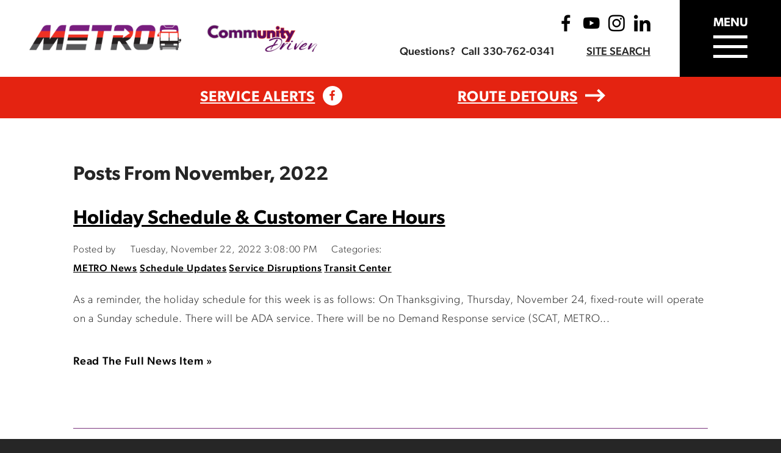

--- FILE ---
content_type: text/html; charset=utf-8
request_url: https://www.yourmetrobus.org/Blog/ViewArchive.aspx?month=11&year=2022&pageid=43&mid=35
body_size: 13146
content:


<!DOCTYPE html>
<!--[if lt IE 7 ]> <html class="ie ie6 no-js" dir="ltr" lang="en-US"> <![endif]-->
<!--[if IE 7 ]>    <html class="ie ie7 no-js" dir="ltr" lang="en-US"> <![endif]-->
<!--[if IE 8 ]>    <html class="ie ie8 no-js" dir="ltr" lang="en-US"> <![endif]-->
<!--[if IE 9 ]>    <html class="ie ie9 no-js" dir="ltr" lang="en-US"> <![endif]-->
<!--[if gt IE 9]><!--><html class="no-js" dir="ltr" lang="en-US"><!--<![endif]-->
<head id="ctl00_Head1"><title>
	News Articles - Posts From November, 2022 - Akron Metro
</title>

    <!-- This control allows a user to put meta content on the site. Meta content can be defined for a site in the Site Settings admin section. Individual pages can also override the site setting in Page Settings.-->
    
<meta http-equiv="Content-Type" content="text/html; charset=utf-8" />
<meta name="description" content="News Articles Archives From November, 2022" />
<meta property="og:description" content="News Articles Archives From November, 2022" />
<link rel="search" type="application/opensearchdescription+xml" title="Akron Metro Site Search" href="https://www.yourmetrobus.org/SearchEngineInfo.ashx" />
    <!-- List meta controls after this line -->

    <!-- Viewport -->
    <meta name="viewport" content="width=device-width, initial-scale=1.0, minimum-scale=1.0, maximum-scale=1.0" />

    <!-- Stylesheets -->
    <link rel="stylesheet" type="text/css" href="/Data/Sites/2/css/style.css?ver=2.0.0" /><link rel="stylesheet" type="text/css" href="/Data/Sites/2/css/style-subpage.css?ver=2.0.0" /><link rel="stylesheet" type="text/css" href="/Data/Sites/2/css/style-ie.css" /><link rel="stylesheet" type="text/css" href="/Data/Sites/2/css/print.css" media="print" /><link rel="stylesheet" href="https://use.typekit.net/lan8auf.css" /> <!-- Adobe Typekit "Gibson" -->
    <link rel="stylesheet" type="text/css" href="/Data/Sites/2/css/style-webfonts.css" /><link rel="stylesheet" type="text/css" href="/Data/Sites/2/css/stylemojo.css" /><link rel="stylesheet" type="text/css" href="/Data/Sites/2/css/style-largescreens.css?ver=2.0.0" /><link rel="stylesheet" type="text/css" href="/Data/Sites/2/css/style-mediumscreens.css?ver=2.0.0" /><link rel="stylesheet" type="text/css" href="/Data/Sites/2/css/style-smallscreens.css?ver=2.0.1" /><link rel="stylesheet" type="text/css" href="/Data/Sites/2/css/scrollbar.css" />

    <!--[if IE 8]>
        <script src="//html5shiv.googlecode.com/svn/trunk/html5.js"></script>
        <script src="/Data/Sites/2/js/respond.min.js" type="text/javascript"></script>
    <![endif]-->


    

    <!-- This control brings in the style.config, sets the theme as mentioned above and allows some controls for how to display content in the Admin bar on the bottom of the page. -->
    
<link rel='stylesheet' type='text/css' href='//ajax.googleapis.com/ajax/libs/jqueryui/1.10.2/themes/smoothness/jquery-ui.css' />
<link rel='stylesheet' type='text/css' href='/csshandler.ashx?skin=metro-subpages&amp;s=2&amp;v=2.4.0.2&amp;sv=ec6a7375-5fca-4171-a0b5-adf996e2560e' />


    <!-- This sets to load IE stylesheets and turn on or off HTML5 support -->
    

    <!-- Icons -->
    <link rel="apple-touch-icon-precomposed" type="image/png" href="/Data/Sites/2/images/app-icon.png" /><link rel="icon" type="image/png" href="/Data/Sites/2/images/favicon.ico" />

    <!-- Recommended element -->
    
<script src="//ajax.googleapis.com/ajax/libs/jquery/1.9.1/jquery.min.js" type="text/javascript" ></script>
<script src="//ajax.googleapis.com/ajax/libs/jqueryui/1.10.2/jquery-ui.min.js" type="text/javascript" ></script>

    <!-- Google Tag Manager -->
    <script>(function(w,d,s,l,i){w[l]=w[l]||[];w[l].push({'gtm.start':
    new Date().getTime(),event:'gtm.js'});var f=d.getElementsByTagName(s)[0],
    j=d.createElement(s),dl=l!='dataLayer'?'&l='+l:'';j.async=true;j.src=
    'https://www.googletagmanager.com/gtm.js?id='+i+dl;f.parentNode.insertBefore(j,f);
    })(window,document,'script','dataLayer','GTM-NRH7LCB');</script>
    <!-- End Google Tag Manager -->

<meta name='robots' content='NOINDEX,FOLLOW' /></head>
<body id="ctl00_Body" class="pagebody blogviewarchive">
<!-- Google Tag Manager (noscript) -->
<noscript><iframe src="https://www.googletagmanager.com/ns.html?id=GTM-NRH7LCB"
height="0" width="0" style="display:none;visibility:hidden"></iframe></noscript>
<!-- End Google Tag Manager (noscript) -->

<form method="post" action="/" id="aspnetForm">
<div class="aspNetHidden">
<input type="hidden" name="__EVENTTARGET" id="__EVENTTARGET" value="" />
<input type="hidden" name="__EVENTARGUMENT" id="__EVENTARGUMENT" value="" />
<input type="hidden" name="__VIEWSTATEFIELDCOUNT" id="__VIEWSTATEFIELDCOUNT" value="2" />
<input type="hidden" name="__VIEWSTATE" id="__VIEWSTATE" value="/[base64]" />
<input type="hidden" name="__VIEWSTATE1" id="__VIEWSTATE1" value="A2hkZBgBBRVjdGwwMCRQYWdlTWVudTEkY3RsMDAPD2QFJDUwNWJiOWYwLTMwZGMtNGE4YS1iMTk1LTU3Y2UwYWQ5YWJjZWTtKtFey0MmgYDsZ7jvYV2+rTeuvw==" />
</div>

<script type="text/javascript">
//<![CDATA[
var theForm = document.forms['aspnetForm'];
if (!theForm) {
    theForm = document.aspnetForm;
}
function __doPostBack(eventTarget, eventArgument) {
    if (!theForm.onsubmit || (theForm.onsubmit() != false)) {
        theForm.__EVENTTARGET.value = eventTarget;
        theForm.__EVENTARGUMENT.value = eventArgument;
        theForm.submit();
    }
}
//]]>
</script>


<script src="/WebResource.axd?d=gHDP85gaXynh2vtMLWAE5sOGbEuecAHcZff_wR8HWSR04zb-RmeGfb-J1V1KTSfkDbJswmSouv__8Wcu9e7RCqWJW8s1&amp;t=638568460745067788" type="text/javascript"></script>


<script type="text/javascript" src="//s7.addthis.com/js/300/addthis_widget.js#pubid=akronmetrobus" ></script><script type="text/javascript">
var addthis_config = {pubid:'akronmetrobus'}
 </script>
<script src="/ScriptResource.axd?d=7RRUguvelJq_HWYzR-KufcDrc-d1yg9gZGCv63ybX4uLTha-pCtnVSKhWBH5toikwM57KvYGNXF3C9z6CBsSN71xsojtLPbJ8i-SexDB-3uTnIDII70rTI3fFMCmMzf6HLoRQznJrjaZJBxfAfSEN6lfX1M1&amp;t=7266186d" type="text/javascript"></script>
<script src="/ScriptResource.axd?d=[base64]" type="text/javascript"></script>
<div class="aspNetHidden">

	<input type="hidden" name="__VIEWSTATEGENERATOR" id="__VIEWSTATEGENERATOR" value="B449FBA1" />
</div>
    <!-- SiteMapDataSource controls are required to populate menus -->
    
    
    

    <!-- Required as part of the Microsoft AJAX framework -->
    <script type="text/javascript">
//<![CDATA[
Sys.WebForms.PageRequestManager._initialize('ctl00$ScriptManager1', 'aspnetForm', [], [], [], 90, 'ctl00');
//]]>
</script>


    <!-- Begin Your Build Here -->
    <a href="#ada-content" class="ada-skip-link">Skip To Content</a>
    <header>
        <div id="ctl00_header1_SiteHeader">
	
    <div class="header-container">
        <a class="logo" href="/"><img src="/Data/Sites/2/images/metro-comm-driven-header-logo-cd-txt.png" alt="Metro RTA Logo" width="580" height="75"></a>

        <div class="header-links">
            <div class="header-links-inner">
                <div class="header-social-nav">
                    <a href="https://www.facebook.com/pages/Akron-Metro-Regional-Transit-Authority/175686182469999" target="_blank">
                        <div class="icon-fb-logo"></div>
                    </a>
                    <a href="https://www.youtube.com/user/AkronMETROBus" target="_blank">
                        <div class="icon-youtube-logo"></div>
                    </a>
                    <a href="https://www.instagram.com/yourmetrobus/" target="_blank">
                        <div class="icon-ig-logo"></div>
                    </a>
                    <a href="https://linkedin.com/company/yourmetrobus/" target="_blank">
                        <div class="icon-linkedin-logo"></div>
                    </a>
                </div>
                <nav class="header-nav">
                    <strong>Questions?</strong> <a href="tel:330-762-0341">Call 330-762-0341</a>
                    <a href="/SearchResults.aspx" class="site-search">Site Search</a>
                </nav>
            </div>
        </div>

        <div class="main-nav-toggle">
            <div class="mnt-icon" aria-hidden="true">
                <div class="menu-label">menu</div>
                <span></span>
                <span></span>
                <span></span>
            </div>
        </div>
        
    </div>
    <div class="header-alert-bar">
        <ul class="container alert-list">
            <li><a href="https://www.facebook.com/yourMETRObus/" target="_blank">Service Alerts</a> <span class="icon icon-fb-icon"></span></li>
            <li><a href="https://www.yourmetrobus.org/route-detours.aspx">Route Detours</a> <span class="icon icon-arrow"></span></li>
        </ul>
    </div>


</div>

    </header>
    
    <!-- Main Nav -->
    <nav class="main-nav" style="display: block;">
    <div class="main-nav-toggle"><span>Hide Menu</span> &#10005;</div>
        
<ul><li class='has-children'><a href='/metro-direct.aspx'>METRO Direct</a><ul class='mobile-navigation-child'><li class='has-children'><a href='/metro-maps-schedules.aspx'>Schedules &amp; Maps</a><ul class='mobile-navigation-child'><li><a href='/map-schedule-pdfs.aspx'>Map &amp; Schedule PDFs</a></li></ul></li><li><a href='/track-your-bus.aspx'>Track Your Bus</a></li><li><a href='/metro-trip-planner.aspx'>Trip Planner</a></li><li><a href='/route-detours.aspx'>Route Detours</a></li><li><a href='/metro-direct-fares-passes.aspx'>Fares &amp; Passes</a></li><li><a href='/metro-how-to-ride.aspx'>How to Ride</a></li><li><a href='/metro-riding-rules.aspx'>Rules for Riding</a></li><li><a href='/mobility-aids.aspx'>Mobility Aids</a></li><li><a href='/metro-travel-training.aspx'>Travel Training</a></li><li><a href='/metro-direct-bike-racks.aspx'>Bike Racks</a></li><li><a href='/grocery-bus.aspx'>Grocery Bus</a></li><li><a href='/snap-benefits-program.aspx'>SNAP Benefits Program</a></li></ul></li><li class='has-children'><a href='/metro-select.aspx'>METRO Select</a><ul class='mobile-navigation-child'><li class='has-children'><a href='/metro-drives.aspx'>METRO SCAT</a><ul class='mobile-navigation-child'><li><a href='/metro-scat-qualifiers.aspx'>Who Qualifies</a></li><li><a href='/metro-select-fares-passes.aspx'>Fares &amp; Passes</a></li><li><a href='/metro-scat-mobility-aids.aspx'>Mobility Aids</a></li><li><a href='/metro-scat-policies.aspx'>Policies &amp; Procedures</a></li><li><a href='/metro-scat-application.aspx'>Application</a></li><li><a href='/metro-scat-trip-scheduling.aspx'>How to Schedule a Trip</a></li></ul></li><li><a href='/metro-next.aspx'>METRO NEXT</a></li><li><a href='/call-a-bus-1.aspx'>Call-A-Bus</a></li></ul></li><li class='has-children'><a href='/metro-ada-1.aspx'>METRO ADA</a><ul class='mobile-navigation-child'><li><a href='/metro-ada-qualifiers.aspx'>Who Qualifies</a></li><li><a href='/metro-ada-mobility-aids.aspx'>Mobility Aids</a></li><li><a href='/metro-ada-policies.aspx'>Policies &amp; Procedures</a></li><li><a href='/metro-ada-application.aspx'>Application</a></li><li><a href='/metro-ada-trip-scheduling.aspx'>How to Schedule a Trip</a></li></ul></li><li class='has-children'><a class='active-el-child' href='/about-metro.aspx'>About METRO</a><ul class='mobile-navigation-child'><li><a href='/hours-of-operation-and-properties.aspx'>Hours of Operation and Properties</a></li><li><a href='/metro-board-meetings.aspx'>Board Meetings &amp; Trustees</a></li><li><a href='/leadership-team.aspx'>Leadership Team</a></li><li class='hidden-children'><a class='hidden-children' href='/metro-jobs.aspx'>METRO Careers</a></li><li><a href='/transit-police.aspx'>Transit Police</a></li><li class='active-page'><a class='active-el' href='/metro-news-articles.aspx'>METRO News</a></li><li><a href='/metro-events-promotions.aspx'>METRO Events &amp; Promotions</a></li><li><a href='/metro-enews.aspx'>Sign Up for E-Newsletter</a></li><li class='has-children'><a href='/robert-k-pfaff-transit-center.aspx'>Robert K. Pfaff Transit Center</a><ul class='mobile-navigation-child'><li><a href='/metro-transit-center-facts.aspx'>Facts</a></li><li><a href='/metro-art-in-transit.aspx'>Calling All Artists</a></li><li><a href='/community-use.aspx'>Community Use</a></li><li><a href='/metro-greyhound-bus.aspx'>Greyhound</a></li><li><a href='/metro-urbean-cafe.aspx'>Urbean Caf&#233;</a></li><li><a href='/library-on-the-go.aspx'>Library On The Go</a></li></ul></li><li class='has-children'><a href='/metro-facts.aspx'>METRO Facts</a><ul class='mobile-navigation-child'><li><a href='/metro-riding-faqs.aspx'>FAQs</a></li></ul></li><li><a href='/metro-history.aspx'>METRO&#39;S History</a></li><li><a href='/maintenance-operations-facility.aspx'>Maintenance &amp; Operations Facility</a></li><li class='has-children'><a href='/transit-planning.aspx'>Transit Planning</a><ul class='mobile-navigation-child'><li><a href='/strategic-plan.aspx'>Strategic Plan</a></li><li><a href='/reimagine-metro.aspx'>Reimagine METRO</a></li></ul></li><li><a href='/metro-financial-reports.aspx'>Financial Reports</a></li><li><a href='/annual-reports.aspx'>Annual Reports</a></li><li><a href='/metro-procurement.aspx'>Procurement</a></li><li><a href='/summit-stories.aspx'>Summit Stories</a></li><li><a href='/advertise-on-metro.aspx'>Advertise on METRO</a></li><li><a href='/dbe-program.aspx'>DBE Program</a></li><li><a href='/metro-downloads.aspx'>Downloadable Information</a></li><li><a href='/gtfs-and-shapefiles.aspx'>GTFS and Shapefiles</a></li><li><a href='/art-in-transit.aspx'>Art in Transit</a></li></ul></li><li class='has-children'><a href='/contact-metro-rta.aspx'>Contact METRO RTA</a><ul class='mobile-navigation-child'><li><a href='/metro-general-comments.aspx'>General Comments</a></li><li><a href='/title-vi-eeo-ada-concerns.aspx'>Title VI , EEO &amp; ADA Concerns</a></li></ul></li></ul>



    </nav>

    <main>
        <section class="main-top">
            <div class="container">
                <!-- Top/Alternate Pane -->
                
            </div>
        </section>

        <section class="main-copy">
            <div class="container">
                <!-- Center Pane -->
                <div id="ctl00_divCenter" class="art-layout-cell art-content center-leftmargin cmszone">
	

                    <!-- If "Show Child Page" menu is enabled in Page Settings a menu of pages beneath the current page is shown. This is useful for pages that are just a parent to other pages but have no content themselves. -->
                    <!--  -->
                    <a id="startcontent"></a>

                    
<div id='ctl00_mainContent_pnlOuterWrap' class=''>


<div id='ctl00_mainContent_pnlInnerWrap' class='panelwrapper blogmodule blogcategories blogarchive '>

    <h2 class=" moduletitle ">Posts From November, 2022</h2>
    <div id='ctl00_mainContent_pnlOuterBody' class=''>

        <div id='ctl00_mainContent_pnlInnerBody' class='modulecontent'>

            <div id="ctl00_mainContent_pnlBlog" class="blogwrapper">
		
            
            

<div id='ctl00_mainContent_postList_navTop_divNav' class='blognavright'>

    
    <div id="ctl00_mainContent_postList_navTop_pnlDatePicker" class="blogcal">

		</div>
    
    <div id='ctl00_mainContent_postList_navTop_pnlSideTop' class='bsidecontent bsidetop'>

        
    
</div>
    
    <div id='ctl00_mainContent_postList_navTop_pnlCategories' class='bsidelist bcatlist'>

        <h3>
Categories
</h3>
<ul class="blognav">
        <li>
        <a id="ctl00_mainContent_postList_navTop_tags_dlCategories_ctl01_Hyperlink5" href="https://www.yourmetrobus.org/Blog/ViewCategory.aspx?cat=8&amp;mid=35&amp;pageid=43">Board of Trustees (43)</a></li>
    
        <li>
        <a id="ctl00_mainContent_postList_navTop_tags_dlCategories_ctl02_Hyperlink5" href="https://www.yourmetrobus.org/Blog/ViewCategory.aspx?cat=10&amp;mid=35&amp;pageid=43">Detours (1)</a></li>
    
        <li>
        <a id="ctl00_mainContent_postList_navTop_tags_dlCategories_ctl03_Hyperlink5" href="https://www.yourmetrobus.org/Blog/ViewCategory.aspx?cat=5&amp;mid=35&amp;pageid=43">Events (84)</a></li>
    
        <li>
        <a id="ctl00_mainContent_postList_navTop_tags_dlCategories_ctl04_Hyperlink5" href="https://www.yourmetrobus.org/Blog/ViewCategory.aspx?cat=6&amp;mid=35&amp;pageid=43">Jobs (43)</a></li>
    
        <li>
        <a id="ctl00_mainContent_postList_navTop_tags_dlCategories_ctl05_Hyperlink5" href="https://www.yourmetrobus.org/Blog/ViewCategory.aspx?cat=2&amp;mid=35&amp;pageid=43">METRO News (386)</a></li>
    
        <li>
        <a id="ctl00_mainContent_postList_navTop_tags_dlCategories_ctl06_Hyperlink5" href="https://www.yourmetrobus.org/Blog/ViewCategory.aspx?cat=7&amp;mid=35&amp;pageid=43">National News (22)</a></li>
    
        <li>
        <a id="ctl00_mainContent_postList_navTop_tags_dlCategories_ctl07_Hyperlink5" href="https://www.yourmetrobus.org/Blog/ViewCategory.aspx?cat=4&amp;mid=35&amp;pageid=43">Schedule Updates (192)</a></li>
    
        <li>
        <a id="ctl00_mainContent_postList_navTop_tags_dlCategories_ctl08_Hyperlink5" href="https://www.yourmetrobus.org/Blog/ViewCategory.aspx?cat=9&amp;mid=35&amp;pageid=43">Service Disruptions (7)</a></li>
    
        <li>
        <a id="ctl00_mainContent_postList_navTop_tags_dlCategories_ctl09_Hyperlink5" href="https://www.yourmetrobus.org/Blog/ViewCategory.aspx?cat=3&amp;mid=35&amp;pageid=43">Transit Center (92)</a></li>
    </ul>



    
</div>
    
    <div id='ctl00_mainContent_postList_navTop_pnlArchives' class='bsidelist barchivelist'>

        <h3>
Archives
</h3>
<ul class="blognav">
        <li>
        <a id="ctl00_mainContent_postList_navTop_archive_dlArchive_ctl01_Hyperlink6" href="https://www.yourmetrobus.org/Blog/ViewArchive.aspx?month=1&amp;year=2026&amp;pageid=43&amp;mid=35">January, 2026 (3)</a></li>
    
        <li>
        <a id="ctl00_mainContent_postList_navTop_archive_dlArchive_ctl02_Hyperlink6" href="https://www.yourmetrobus.org/Blog/ViewArchive.aspx?month=12&amp;year=2025&amp;pageid=43&amp;mid=35">December, 2025 (2)</a></li>
    
        <li>
        <a id="ctl00_mainContent_postList_navTop_archive_dlArchive_ctl03_Hyperlink6" href="https://www.yourmetrobus.org/Blog/ViewArchive.aspx?month=10&amp;year=2025&amp;pageid=43&amp;mid=35">October, 2025 (2)</a></li>
    
        <li>
        <a id="ctl00_mainContent_postList_navTop_archive_dlArchive_ctl04_Hyperlink6" href="https://www.yourmetrobus.org/Blog/ViewArchive.aspx?month=8&amp;year=2025&amp;pageid=43&amp;mid=35">August, 2025 (2)</a></li>
    
        <li>
        <a id="ctl00_mainContent_postList_navTop_archive_dlArchive_ctl05_Hyperlink6" href="https://www.yourmetrobus.org/Blog/ViewArchive.aspx?month=7&amp;year=2025&amp;pageid=43&amp;mid=35">July, 2025 (2)</a></li>
    
        <li>
        <a id="ctl00_mainContent_postList_navTop_archive_dlArchive_ctl06_Hyperlink6" href="https://www.yourmetrobus.org/Blog/ViewArchive.aspx?month=6&amp;year=2025&amp;pageid=43&amp;mid=35">June, 2025 (5)</a></li>
    
        <li>
        <a id="ctl00_mainContent_postList_navTop_archive_dlArchive_ctl07_Hyperlink6" href="https://www.yourmetrobus.org/Blog/ViewArchive.aspx?month=5&amp;year=2025&amp;pageid=43&amp;mid=35">May, 2025 (2)</a></li>
    
        <li>
        <a id="ctl00_mainContent_postList_navTop_archive_dlArchive_ctl08_Hyperlink6" href="https://www.yourmetrobus.org/Blog/ViewArchive.aspx?month=4&amp;year=2025&amp;pageid=43&amp;mid=35">April, 2025 (1)</a></li>
    
        <li>
        <a id="ctl00_mainContent_postList_navTop_archive_dlArchive_ctl09_Hyperlink6" href="https://www.yourmetrobus.org/Blog/ViewArchive.aspx?month=3&amp;year=2025&amp;pageid=43&amp;mid=35">March, 2025 (2)</a></li>
    
        <li>
        <a id="ctl00_mainContent_postList_navTop_archive_dlArchive_ctl10_Hyperlink6" href="https://www.yourmetrobus.org/Blog/ViewArchive.aspx?month=12&amp;year=2024&amp;pageid=43&amp;mid=35">December, 2024 (1)</a></li>
    
        <li>
        <a id="ctl00_mainContent_postList_navTop_archive_dlArchive_ctl11_Hyperlink6" href="https://www.yourmetrobus.org/Blog/ViewArchive.aspx?month=10&amp;year=2024&amp;pageid=43&amp;mid=35">October, 2024 (1)</a></li>
    
        <li>
        <a id="ctl00_mainContent_postList_navTop_archive_dlArchive_ctl12_Hyperlink6" href="https://www.yourmetrobus.org/Blog/ViewArchive.aspx?month=8&amp;year=2024&amp;pageid=43&amp;mid=35">August, 2024 (1)</a></li>
    
        <li>
        <a id="ctl00_mainContent_postList_navTop_archive_dlArchive_ctl13_Hyperlink6" href="https://www.yourmetrobus.org/Blog/ViewArchive.aspx?month=1&amp;year=2024&amp;pageid=43&amp;mid=35">January, 2024 (2)</a></li>
    
        <li>
        <a id="ctl00_mainContent_postList_navTop_archive_dlArchive_ctl14_Hyperlink6" href="https://www.yourmetrobus.org/Blog/ViewArchive.aspx?month=12&amp;year=2023&amp;pageid=43&amp;mid=35">December, 2023 (1)</a></li>
    
        <li>
        <a id="ctl00_mainContent_postList_navTop_archive_dlArchive_ctl15_Hyperlink6" href="https://www.yourmetrobus.org/Blog/ViewArchive.aspx?month=11&amp;year=2023&amp;pageid=43&amp;mid=35">November, 2023 (2)</a></li>
    
        <li>
        <a id="ctl00_mainContent_postList_navTop_archive_dlArchive_ctl16_Hyperlink6" href="https://www.yourmetrobus.org/Blog/ViewArchive.aspx?month=10&amp;year=2023&amp;pageid=43&amp;mid=35">October, 2023 (2)</a></li>
    
        <li>
        <a id="ctl00_mainContent_postList_navTop_archive_dlArchive_ctl17_Hyperlink6" href="https://www.yourmetrobus.org/Blog/ViewArchive.aspx?month=8&amp;year=2023&amp;pageid=43&amp;mid=35">August, 2023 (3)</a></li>
    
        <li>
        <a id="ctl00_mainContent_postList_navTop_archive_dlArchive_ctl18_Hyperlink6" href="https://www.yourmetrobus.org/Blog/ViewArchive.aspx?month=7&amp;year=2023&amp;pageid=43&amp;mid=35">July, 2023 (1)</a></li>
    
        <li>
        <a id="ctl00_mainContent_postList_navTop_archive_dlArchive_ctl19_Hyperlink6" href="https://www.yourmetrobus.org/Blog/ViewArchive.aspx?month=6&amp;year=2023&amp;pageid=43&amp;mid=35">June, 2023 (2)</a></li>
    
        <li>
        <a id="ctl00_mainContent_postList_navTop_archive_dlArchive_ctl20_Hyperlink6" href="https://www.yourmetrobus.org/Blog/ViewArchive.aspx?month=5&amp;year=2023&amp;pageid=43&amp;mid=35">May, 2023 (2)</a></li>
    
        <li>
        <a id="ctl00_mainContent_postList_navTop_archive_dlArchive_ctl21_Hyperlink6" href="https://www.yourmetrobus.org/Blog/ViewArchive.aspx?month=4&amp;year=2023&amp;pageid=43&amp;mid=35">April, 2023 (1)</a></li>
    
        <li>
        <a id="ctl00_mainContent_postList_navTop_archive_dlArchive_ctl22_Hyperlink6" href="https://www.yourmetrobus.org/Blog/ViewArchive.aspx?month=1&amp;year=2023&amp;pageid=43&amp;mid=35">January, 2023 (4)</a></li>
    
        <li>
        <a id="ctl00_mainContent_postList_navTop_archive_dlArchive_ctl23_Hyperlink6" href="https://www.yourmetrobus.org/Blog/ViewArchive.aspx?month=11&amp;year=2022&amp;pageid=43&amp;mid=35">November, 2022 (3)</a></li>
    
        <li>
        <a id="ctl00_mainContent_postList_navTop_archive_dlArchive_ctl24_Hyperlink6" href="https://www.yourmetrobus.org/Blog/ViewArchive.aspx?month=9&amp;year=2022&amp;pageid=43&amp;mid=35">September, 2022 (1)</a></li>
    
        <li>
        <a id="ctl00_mainContent_postList_navTop_archive_dlArchive_ctl25_Hyperlink6" href="https://www.yourmetrobus.org/Blog/ViewArchive.aspx?month=8&amp;year=2022&amp;pageid=43&amp;mid=35">August, 2022 (3)</a></li>
    
        <li>
        <a id="ctl00_mainContent_postList_navTop_archive_dlArchive_ctl26_Hyperlink6" href="https://www.yourmetrobus.org/Blog/ViewArchive.aspx?month=7&amp;year=2022&amp;pageid=43&amp;mid=35">July, 2022 (1)</a></li>
    
        <li>
        <a id="ctl00_mainContent_postList_navTop_archive_dlArchive_ctl27_Hyperlink6" href="https://www.yourmetrobus.org/Blog/ViewArchive.aspx?month=6&amp;year=2022&amp;pageid=43&amp;mid=35">June, 2022 (1)</a></li>
    
        <li>
        <a id="ctl00_mainContent_postList_navTop_archive_dlArchive_ctl28_Hyperlink6" href="https://www.yourmetrobus.org/Blog/ViewArchive.aspx?month=5&amp;year=2022&amp;pageid=43&amp;mid=35">May, 2022 (3)</a></li>
    
        <li>
        <a id="ctl00_mainContent_postList_navTop_archive_dlArchive_ctl29_Hyperlink6" href="https://www.yourmetrobus.org/Blog/ViewArchive.aspx?month=4&amp;year=2022&amp;pageid=43&amp;mid=35">April, 2022 (3)</a></li>
    
        <li>
        <a id="ctl00_mainContent_postList_navTop_archive_dlArchive_ctl30_Hyperlink6" href="https://www.yourmetrobus.org/Blog/ViewArchive.aspx?month=3&amp;year=2022&amp;pageid=43&amp;mid=35">March, 2022 (1)</a></li>
    
        <li>
        <a id="ctl00_mainContent_postList_navTop_archive_dlArchive_ctl31_Hyperlink6" href="https://www.yourmetrobus.org/Blog/ViewArchive.aspx?month=2&amp;year=2022&amp;pageid=43&amp;mid=35">February, 2022 (3)</a></li>
    
        <li>
        <a id="ctl00_mainContent_postList_navTop_archive_dlArchive_ctl32_Hyperlink6" href="https://www.yourmetrobus.org/Blog/ViewArchive.aspx?month=1&amp;year=2022&amp;pageid=43&amp;mid=35">January, 2022 (2)</a></li>
    
        <li>
        <a id="ctl00_mainContent_postList_navTop_archive_dlArchive_ctl33_Hyperlink6" href="https://www.yourmetrobus.org/Blog/ViewArchive.aspx?month=12&amp;year=2021&amp;pageid=43&amp;mid=35">December, 2021 (2)</a></li>
    
        <li>
        <a id="ctl00_mainContent_postList_navTop_archive_dlArchive_ctl34_Hyperlink6" href="https://www.yourmetrobus.org/Blog/ViewArchive.aspx?month=11&amp;year=2021&amp;pageid=43&amp;mid=35">November, 2021 (4)</a></li>
    
        <li>
        <a id="ctl00_mainContent_postList_navTop_archive_dlArchive_ctl35_Hyperlink6" href="https://www.yourmetrobus.org/Blog/ViewArchive.aspx?month=10&amp;year=2021&amp;pageid=43&amp;mid=35">October, 2021 (3)</a></li>
    
        <li>
        <a id="ctl00_mainContent_postList_navTop_archive_dlArchive_ctl36_Hyperlink6" href="https://www.yourmetrobus.org/Blog/ViewArchive.aspx?month=9&amp;year=2021&amp;pageid=43&amp;mid=35">September, 2021 (1)</a></li>
    
        <li>
        <a id="ctl00_mainContent_postList_navTop_archive_dlArchive_ctl37_Hyperlink6" href="https://www.yourmetrobus.org/Blog/ViewArchive.aspx?month=8&amp;year=2021&amp;pageid=43&amp;mid=35">August, 2021 (3)</a></li>
    
        <li>
        <a id="ctl00_mainContent_postList_navTop_archive_dlArchive_ctl38_Hyperlink6" href="https://www.yourmetrobus.org/Blog/ViewArchive.aspx?month=7&amp;year=2021&amp;pageid=43&amp;mid=35">July, 2021 (2)</a></li>
    
        <li>
        <a id="ctl00_mainContent_postList_navTop_archive_dlArchive_ctl39_Hyperlink6" href="https://www.yourmetrobus.org/Blog/ViewArchive.aspx?month=6&amp;year=2021&amp;pageid=43&amp;mid=35">June, 2021 (3)</a></li>
    
        <li>
        <a id="ctl00_mainContent_postList_navTop_archive_dlArchive_ctl40_Hyperlink6" href="https://www.yourmetrobus.org/Blog/ViewArchive.aspx?month=5&amp;year=2021&amp;pageid=43&amp;mid=35">May, 2021 (5)</a></li>
    
        <li>
        <a id="ctl00_mainContent_postList_navTop_archive_dlArchive_ctl41_Hyperlink6" href="https://www.yourmetrobus.org/Blog/ViewArchive.aspx?month=4&amp;year=2021&amp;pageid=43&amp;mid=35">April, 2021 (1)</a></li>
    
        <li>
        <a id="ctl00_mainContent_postList_navTop_archive_dlArchive_ctl42_Hyperlink6" href="https://www.yourmetrobus.org/Blog/ViewArchive.aspx?month=3&amp;year=2021&amp;pageid=43&amp;mid=35">March, 2021 (2)</a></li>
    
        <li>
        <a id="ctl00_mainContent_postList_navTop_archive_dlArchive_ctl43_Hyperlink6" href="https://www.yourmetrobus.org/Blog/ViewArchive.aspx?month=2&amp;year=2021&amp;pageid=43&amp;mid=35">February, 2021 (2)</a></li>
    
        <li>
        <a id="ctl00_mainContent_postList_navTop_archive_dlArchive_ctl44_Hyperlink6" href="https://www.yourmetrobus.org/Blog/ViewArchive.aspx?month=1&amp;year=2021&amp;pageid=43&amp;mid=35">January, 2021 (2)</a></li>
    
        <li>
        <a id="ctl00_mainContent_postList_navTop_archive_dlArchive_ctl45_Hyperlink6" href="https://www.yourmetrobus.org/Blog/ViewArchive.aspx?month=12&amp;year=2020&amp;pageid=43&amp;mid=35">December, 2020 (2)</a></li>
    
        <li>
        <a id="ctl00_mainContent_postList_navTop_archive_dlArchive_ctl46_Hyperlink6" href="https://www.yourmetrobus.org/Blog/ViewArchive.aspx?month=11&amp;year=2020&amp;pageid=43&amp;mid=35">November, 2020 (2)</a></li>
    
        <li>
        <a id="ctl00_mainContent_postList_navTop_archive_dlArchive_ctl47_Hyperlink6" href="https://www.yourmetrobus.org/Blog/ViewArchive.aspx?month=10&amp;year=2020&amp;pageid=43&amp;mid=35">October, 2020 (3)</a></li>
    
        <li>
        <a id="ctl00_mainContent_postList_navTop_archive_dlArchive_ctl48_Hyperlink6" href="https://www.yourmetrobus.org/Blog/ViewArchive.aspx?month=9&amp;year=2020&amp;pageid=43&amp;mid=35">September, 2020 (3)</a></li>
    
        <li>
        <a id="ctl00_mainContent_postList_navTop_archive_dlArchive_ctl49_Hyperlink6" href="https://www.yourmetrobus.org/Blog/ViewArchive.aspx?month=8&amp;year=2020&amp;pageid=43&amp;mid=35">August, 2020 (2)</a></li>
    
        <li>
        <a id="ctl00_mainContent_postList_navTop_archive_dlArchive_ctl50_Hyperlink6" href="https://www.yourmetrobus.org/Blog/ViewArchive.aspx?month=7&amp;year=2020&amp;pageid=43&amp;mid=35">July, 2020 (1)</a></li>
    
        <li>
        <a id="ctl00_mainContent_postList_navTop_archive_dlArchive_ctl51_Hyperlink6" href="https://www.yourmetrobus.org/Blog/ViewArchive.aspx?month=6&amp;year=2020&amp;pageid=43&amp;mid=35">June, 2020 (2)</a></li>
    
        <li>
        <a id="ctl00_mainContent_postList_navTop_archive_dlArchive_ctl52_Hyperlink6" href="https://www.yourmetrobus.org/Blog/ViewArchive.aspx?month=5&amp;year=2020&amp;pageid=43&amp;mid=35">May, 2020 (2)</a></li>
    
        <li>
        <a id="ctl00_mainContent_postList_navTop_archive_dlArchive_ctl53_Hyperlink6" href="https://www.yourmetrobus.org/Blog/ViewArchive.aspx?month=4&amp;year=2020&amp;pageid=43&amp;mid=35">April, 2020 (3)</a></li>
    
        <li>
        <a id="ctl00_mainContent_postList_navTop_archive_dlArchive_ctl54_Hyperlink6" href="https://www.yourmetrobus.org/Blog/ViewArchive.aspx?month=3&amp;year=2020&amp;pageid=43&amp;mid=35">March, 2020 (9)</a></li>
    
        <li>
        <a id="ctl00_mainContent_postList_navTop_archive_dlArchive_ctl55_Hyperlink6" href="https://www.yourmetrobus.org/Blog/ViewArchive.aspx?month=2&amp;year=2020&amp;pageid=43&amp;mid=35">February, 2020 (1)</a></li>
    
        <li>
        <a id="ctl00_mainContent_postList_navTop_archive_dlArchive_ctl56_Hyperlink6" href="https://www.yourmetrobus.org/Blog/ViewArchive.aspx?month=1&amp;year=2020&amp;pageid=43&amp;mid=35">January, 2020 (3)</a></li>
    
        <li>
        <a id="ctl00_mainContent_postList_navTop_archive_dlArchive_ctl57_Hyperlink6" href="https://www.yourmetrobus.org/Blog/ViewArchive.aspx?month=12&amp;year=2019&amp;pageid=43&amp;mid=35">December, 2019 (1)</a></li>
    
        <li>
        <a id="ctl00_mainContent_postList_navTop_archive_dlArchive_ctl58_Hyperlink6" href="https://www.yourmetrobus.org/Blog/ViewArchive.aspx?month=11&amp;year=2019&amp;pageid=43&amp;mid=35">November, 2019 (3)</a></li>
    
        <li>
        <a id="ctl00_mainContent_postList_navTop_archive_dlArchive_ctl59_Hyperlink6" href="https://www.yourmetrobus.org/Blog/ViewArchive.aspx?month=10&amp;year=2019&amp;pageid=43&amp;mid=35">October, 2019 (1)</a></li>
    
        <li>
        <a id="ctl00_mainContent_postList_navTop_archive_dlArchive_ctl60_Hyperlink6" href="https://www.yourmetrobus.org/Blog/ViewArchive.aspx?month=9&amp;year=2019&amp;pageid=43&amp;mid=35">September, 2019 (3)</a></li>
    
        <li>
        <a id="ctl00_mainContent_postList_navTop_archive_dlArchive_ctl61_Hyperlink6" href="https://www.yourmetrobus.org/Blog/ViewArchive.aspx?month=8&amp;year=2019&amp;pageid=43&amp;mid=35">August, 2019 (3)</a></li>
    
        <li>
        <a id="ctl00_mainContent_postList_navTop_archive_dlArchive_ctl62_Hyperlink6" href="https://www.yourmetrobus.org/Blog/ViewArchive.aspx?month=6&amp;year=2019&amp;pageid=43&amp;mid=35">June, 2019 (2)</a></li>
    
        <li>
        <a id="ctl00_mainContent_postList_navTop_archive_dlArchive_ctl63_Hyperlink6" href="https://www.yourmetrobus.org/Blog/ViewArchive.aspx?month=5&amp;year=2019&amp;pageid=43&amp;mid=35">May, 2019 (4)</a></li>
    
        <li>
        <a id="ctl00_mainContent_postList_navTop_archive_dlArchive_ctl64_Hyperlink6" href="https://www.yourmetrobus.org/Blog/ViewArchive.aspx?month=4&amp;year=2019&amp;pageid=43&amp;mid=35">April, 2019 (1)</a></li>
    
        <li>
        <a id="ctl00_mainContent_postList_navTop_archive_dlArchive_ctl65_Hyperlink6" href="https://www.yourmetrobus.org/Blog/ViewArchive.aspx?month=3&amp;year=2019&amp;pageid=43&amp;mid=35">March, 2019 (2)</a></li>
    
        <li>
        <a id="ctl00_mainContent_postList_navTop_archive_dlArchive_ctl66_Hyperlink6" href="https://www.yourmetrobus.org/Blog/ViewArchive.aspx?month=1&amp;year=2019&amp;pageid=43&amp;mid=35">January, 2019 (4)</a></li>
    
        <li>
        <a id="ctl00_mainContent_postList_navTop_archive_dlArchive_ctl67_Hyperlink6" href="https://www.yourmetrobus.org/Blog/ViewArchive.aspx?month=12&amp;year=2018&amp;pageid=43&amp;mid=35">December, 2018 (1)</a></li>
    
        <li>
        <a id="ctl00_mainContent_postList_navTop_archive_dlArchive_ctl68_Hyperlink6" href="https://www.yourmetrobus.org/Blog/ViewArchive.aspx?month=11&amp;year=2018&amp;pageid=43&amp;mid=35">November, 2018 (2)</a></li>
    
        <li>
        <a id="ctl00_mainContent_postList_navTop_archive_dlArchive_ctl69_Hyperlink6" href="https://www.yourmetrobus.org/Blog/ViewArchive.aspx?month=10&amp;year=2018&amp;pageid=43&amp;mid=35">October, 2018 (1)</a></li>
    
        <li>
        <a id="ctl00_mainContent_postList_navTop_archive_dlArchive_ctl70_Hyperlink6" href="https://www.yourmetrobus.org/Blog/ViewArchive.aspx?month=9&amp;year=2018&amp;pageid=43&amp;mid=35">September, 2018 (2)</a></li>
    
        <li>
        <a id="ctl00_mainContent_postList_navTop_archive_dlArchive_ctl71_Hyperlink6" href="https://www.yourmetrobus.org/Blog/ViewArchive.aspx?month=8&amp;year=2018&amp;pageid=43&amp;mid=35">August, 2018 (3)</a></li>
    
        <li>
        <a id="ctl00_mainContent_postList_navTop_archive_dlArchive_ctl72_Hyperlink6" href="https://www.yourmetrobus.org/Blog/ViewArchive.aspx?month=7&amp;year=2018&amp;pageid=43&amp;mid=35">July, 2018 (1)</a></li>
    
        <li>
        <a id="ctl00_mainContent_postList_navTop_archive_dlArchive_ctl73_Hyperlink6" href="https://www.yourmetrobus.org/Blog/ViewArchive.aspx?month=6&amp;year=2018&amp;pageid=43&amp;mid=35">June, 2018 (3)</a></li>
    
        <li>
        <a id="ctl00_mainContent_postList_navTop_archive_dlArchive_ctl74_Hyperlink6" href="https://www.yourmetrobus.org/Blog/ViewArchive.aspx?month=5&amp;year=2018&amp;pageid=43&amp;mid=35">May, 2018 (3)</a></li>
    
        <li>
        <a id="ctl00_mainContent_postList_navTop_archive_dlArchive_ctl75_Hyperlink6" href="https://www.yourmetrobus.org/Blog/ViewArchive.aspx?month=4&amp;year=2018&amp;pageid=43&amp;mid=35">April, 2018 (2)</a></li>
    
        <li>
        <a id="ctl00_mainContent_postList_navTop_archive_dlArchive_ctl76_Hyperlink6" href="https://www.yourmetrobus.org/Blog/ViewArchive.aspx?month=3&amp;year=2018&amp;pageid=43&amp;mid=35">March, 2018 (1)</a></li>
    
        <li>
        <a id="ctl00_mainContent_postList_navTop_archive_dlArchive_ctl77_Hyperlink6" href="https://www.yourmetrobus.org/Blog/ViewArchive.aspx?month=2&amp;year=2018&amp;pageid=43&amp;mid=35">February, 2018 (1)</a></li>
    
        <li>
        <a id="ctl00_mainContent_postList_navTop_archive_dlArchive_ctl78_Hyperlink6" href="https://www.yourmetrobus.org/Blog/ViewArchive.aspx?month=1&amp;year=2018&amp;pageid=43&amp;mid=35">January, 2018 (2)</a></li>
    
        <li>
        <a id="ctl00_mainContent_postList_navTop_archive_dlArchive_ctl79_Hyperlink6" href="https://www.yourmetrobus.org/Blog/ViewArchive.aspx?month=12&amp;year=2017&amp;pageid=43&amp;mid=35">December, 2017 (1)</a></li>
    
        <li>
        <a id="ctl00_mainContent_postList_navTop_archive_dlArchive_ctl80_Hyperlink6" href="https://www.yourmetrobus.org/Blog/ViewArchive.aspx?month=11&amp;year=2017&amp;pageid=43&amp;mid=35">November, 2017 (3)</a></li>
    
        <li>
        <a id="ctl00_mainContent_postList_navTop_archive_dlArchive_ctl81_Hyperlink6" href="https://www.yourmetrobus.org/Blog/ViewArchive.aspx?month=8&amp;year=2017&amp;pageid=43&amp;mid=35">August, 2017 (1)</a></li>
    
        <li>
        <a id="ctl00_mainContent_postList_navTop_archive_dlArchive_ctl82_Hyperlink6" href="https://www.yourmetrobus.org/Blog/ViewArchive.aspx?month=6&amp;year=2017&amp;pageid=43&amp;mid=35">June, 2017 (7)</a></li>
    
        <li>
        <a id="ctl00_mainContent_postList_navTop_archive_dlArchive_ctl83_Hyperlink6" href="https://www.yourmetrobus.org/Blog/ViewArchive.aspx?month=5&amp;year=2017&amp;pageid=43&amp;mid=35">May, 2017 (4)</a></li>
    
        <li>
        <a id="ctl00_mainContent_postList_navTop_archive_dlArchive_ctl84_Hyperlink6" href="https://www.yourmetrobus.org/Blog/ViewArchive.aspx?month=3&amp;year=2017&amp;pageid=43&amp;mid=35">March, 2017 (2)</a></li>
    
        <li>
        <a id="ctl00_mainContent_postList_navTop_archive_dlArchive_ctl85_Hyperlink6" href="https://www.yourmetrobus.org/Blog/ViewArchive.aspx?month=2&amp;year=2017&amp;pageid=43&amp;mid=35">February, 2017 (1)</a></li>
    
        <li>
        <a id="ctl00_mainContent_postList_navTop_archive_dlArchive_ctl86_Hyperlink6" href="https://www.yourmetrobus.org/Blog/ViewArchive.aspx?month=1&amp;year=2017&amp;pageid=43&amp;mid=35">January, 2017 (3)</a></li>
    
        <li>
        <a id="ctl00_mainContent_postList_navTop_archive_dlArchive_ctl87_Hyperlink6" href="https://www.yourmetrobus.org/Blog/ViewArchive.aspx?month=12&amp;year=2016&amp;pageid=43&amp;mid=35">December, 2016 (3)</a></li>
    
        <li>
        <a id="ctl00_mainContent_postList_navTop_archive_dlArchive_ctl88_Hyperlink6" href="https://www.yourmetrobus.org/Blog/ViewArchive.aspx?month=11&amp;year=2016&amp;pageid=43&amp;mid=35">November, 2016 (3)</a></li>
    
        <li>
        <a id="ctl00_mainContent_postList_navTop_archive_dlArchive_ctl89_Hyperlink6" href="https://www.yourmetrobus.org/Blog/ViewArchive.aspx?month=10&amp;year=2016&amp;pageid=43&amp;mid=35">October, 2016 (1)</a></li>
    
        <li>
        <a id="ctl00_mainContent_postList_navTop_archive_dlArchive_ctl90_Hyperlink6" href="https://www.yourmetrobus.org/Blog/ViewArchive.aspx?month=9&amp;year=2016&amp;pageid=43&amp;mid=35">September, 2016 (2)</a></li>
    
        <li>
        <a id="ctl00_mainContent_postList_navTop_archive_dlArchive_ctl91_Hyperlink6" href="https://www.yourmetrobus.org/Blog/ViewArchive.aspx?month=8&amp;year=2016&amp;pageid=43&amp;mid=35">August, 2016 (6)</a></li>
    
        <li>
        <a id="ctl00_mainContent_postList_navTop_archive_dlArchive_ctl92_Hyperlink6" href="https://www.yourmetrobus.org/Blog/ViewArchive.aspx?month=7&amp;year=2016&amp;pageid=43&amp;mid=35">July, 2016 (2)</a></li>
    
        <li>
        <a id="ctl00_mainContent_postList_navTop_archive_dlArchive_ctl93_Hyperlink6" href="https://www.yourmetrobus.org/Blog/ViewArchive.aspx?month=6&amp;year=2016&amp;pageid=43&amp;mid=35">June, 2016 (7)</a></li>
    
        <li>
        <a id="ctl00_mainContent_postList_navTop_archive_dlArchive_ctl94_Hyperlink6" href="https://www.yourmetrobus.org/Blog/ViewArchive.aspx?month=5&amp;year=2016&amp;pageid=43&amp;mid=35">May, 2016 (4)</a></li>
    
        <li>
        <a id="ctl00_mainContent_postList_navTop_archive_dlArchive_ctl95_Hyperlink6" href="https://www.yourmetrobus.org/Blog/ViewArchive.aspx?month=4&amp;year=2016&amp;pageid=43&amp;mid=35">April, 2016 (2)</a></li>
    
        <li>
        <a id="ctl00_mainContent_postList_navTop_archive_dlArchive_ctl96_Hyperlink6" href="https://www.yourmetrobus.org/Blog/ViewArchive.aspx?month=3&amp;year=2016&amp;pageid=43&amp;mid=35">March, 2016 (3)</a></li>
    
        <li>
        <a id="ctl00_mainContent_postList_navTop_archive_dlArchive_ctl97_Hyperlink6" href="https://www.yourmetrobus.org/Blog/ViewArchive.aspx?month=2&amp;year=2016&amp;pageid=43&amp;mid=35">February, 2016 (1)</a></li>
    
        <li>
        <a id="ctl00_mainContent_postList_navTop_archive_dlArchive_ctl98_Hyperlink6" href="https://www.yourmetrobus.org/Blog/ViewArchive.aspx?month=1&amp;year=2016&amp;pageid=43&amp;mid=35">January, 2016 (3)</a></li>
    
        <li>
        <a id="ctl00_mainContent_postList_navTop_archive_dlArchive_ctl99_Hyperlink6" href="https://www.yourmetrobus.org/Blog/ViewArchive.aspx?month=12&amp;year=2015&amp;pageid=43&amp;mid=35">December, 2015 (1)</a></li>
    
        <li>
        <a id="ctl00_mainContent_postList_navTop_archive_dlArchive_ctl100_Hyperlink6" href="https://www.yourmetrobus.org/Blog/ViewArchive.aspx?month=11&amp;year=2015&amp;pageid=43&amp;mid=35">November, 2015 (3)</a></li>
    
        <li>
        <a id="ctl00_mainContent_postList_navTop_archive_dlArchive_ctl101_Hyperlink6" href="https://www.yourmetrobus.org/Blog/ViewArchive.aspx?month=10&amp;year=2015&amp;pageid=43&amp;mid=35">October, 2015 (2)</a></li>
    
        <li>
        <a id="ctl00_mainContent_postList_navTop_archive_dlArchive_ctl102_Hyperlink6" href="https://www.yourmetrobus.org/Blog/ViewArchive.aspx?month=9&amp;year=2015&amp;pageid=43&amp;mid=35">September, 2015 (2)</a></li>
    
        <li>
        <a id="ctl00_mainContent_postList_navTop_archive_dlArchive_ctl103_Hyperlink6" href="https://www.yourmetrobus.org/Blog/ViewArchive.aspx?month=8&amp;year=2015&amp;pageid=43&amp;mid=35">August, 2015 (5)</a></li>
    
        <li>
        <a id="ctl00_mainContent_postList_navTop_archive_dlArchive_ctl104_Hyperlink6" href="https://www.yourmetrobus.org/Blog/ViewArchive.aspx?month=7&amp;year=2015&amp;pageid=43&amp;mid=35">July, 2015 (1)</a></li>
    
        <li>
        <a id="ctl00_mainContent_postList_navTop_archive_dlArchive_ctl105_Hyperlink6" href="https://www.yourmetrobus.org/Blog/ViewArchive.aspx?month=6&amp;year=2015&amp;pageid=43&amp;mid=35">June, 2015 (6)</a></li>
    
        <li>
        <a id="ctl00_mainContent_postList_navTop_archive_dlArchive_ctl106_Hyperlink6" href="https://www.yourmetrobus.org/Blog/ViewArchive.aspx?month=5&amp;year=2015&amp;pageid=43&amp;mid=35">May, 2015 (5)</a></li>
    
        <li>
        <a id="ctl00_mainContent_postList_navTop_archive_dlArchive_ctl107_Hyperlink6" href="https://www.yourmetrobus.org/Blog/ViewArchive.aspx?month=4&amp;year=2015&amp;pageid=43&amp;mid=35">April, 2015 (2)</a></li>
    
        <li>
        <a id="ctl00_mainContent_postList_navTop_archive_dlArchive_ctl108_Hyperlink6" href="https://www.yourmetrobus.org/Blog/ViewArchive.aspx?month=3&amp;year=2015&amp;pageid=43&amp;mid=35">March, 2015 (5)</a></li>
    
        <li>
        <a id="ctl00_mainContent_postList_navTop_archive_dlArchive_ctl109_Hyperlink6" href="https://www.yourmetrobus.org/Blog/ViewArchive.aspx?month=2&amp;year=2015&amp;pageid=43&amp;mid=35">February, 2015 (2)</a></li>
    
        <li>
        <a id="ctl00_mainContent_postList_navTop_archive_dlArchive_ctl110_Hyperlink6" href="https://www.yourmetrobus.org/Blog/ViewArchive.aspx?month=1&amp;year=2015&amp;pageid=43&amp;mid=35">January, 2015 (5)</a></li>
    
        <li>
        <a id="ctl00_mainContent_postList_navTop_archive_dlArchive_ctl111_Hyperlink6" href="https://www.yourmetrobus.org/Blog/ViewArchive.aspx?month=12&amp;year=2014&amp;pageid=43&amp;mid=35">December, 2014 (3)</a></li>
    
        <li>
        <a id="ctl00_mainContent_postList_navTop_archive_dlArchive_ctl112_Hyperlink6" href="https://www.yourmetrobus.org/Blog/ViewArchive.aspx?month=11&amp;year=2014&amp;pageid=43&amp;mid=35">November, 2014 (6)</a></li>
    
        <li>
        <a id="ctl00_mainContent_postList_navTop_archive_dlArchive_ctl113_Hyperlink6" href="https://www.yourmetrobus.org/Blog/ViewArchive.aspx?month=10&amp;year=2014&amp;pageid=43&amp;mid=35">October, 2014 (5)</a></li>
    
        <li>
        <a id="ctl00_mainContent_postList_navTop_archive_dlArchive_ctl114_Hyperlink6" href="https://www.yourmetrobus.org/Blog/ViewArchive.aspx?month=9&amp;year=2014&amp;pageid=43&amp;mid=35">September, 2014 (4)</a></li>
    
        <li>
        <a id="ctl00_mainContent_postList_navTop_archive_dlArchive_ctl115_Hyperlink6" href="https://www.yourmetrobus.org/Blog/ViewArchive.aspx?month=8&amp;year=2014&amp;pageid=43&amp;mid=35">August, 2014 (4)</a></li>
    
        <li>
        <a id="ctl00_mainContent_postList_navTop_archive_dlArchive_ctl116_Hyperlink6" href="https://www.yourmetrobus.org/Blog/ViewArchive.aspx?month=7&amp;year=2014&amp;pageid=43&amp;mid=35">July, 2014 (4)</a></li>
    
        <li>
        <a id="ctl00_mainContent_postList_navTop_archive_dlArchive_ctl117_Hyperlink6" href="https://www.yourmetrobus.org/Blog/ViewArchive.aspx?month=6&amp;year=2014&amp;pageid=43&amp;mid=35">June, 2014 (4)</a></li>
    
        <li>
        <a id="ctl00_mainContent_postList_navTop_archive_dlArchive_ctl118_Hyperlink6" href="https://www.yourmetrobus.org/Blog/ViewArchive.aspx?month=5&amp;year=2014&amp;pageid=43&amp;mid=35">May, 2014 (5)</a></li>
    
        <li>
        <a id="ctl00_mainContent_postList_navTop_archive_dlArchive_ctl119_Hyperlink6" href="https://www.yourmetrobus.org/Blog/ViewArchive.aspx?month=4&amp;year=2014&amp;pageid=43&amp;mid=35">April, 2014 (4)</a></li>
    
        <li>
        <a id="ctl00_mainContent_postList_navTop_archive_dlArchive_ctl120_Hyperlink6" href="https://www.yourmetrobus.org/Blog/ViewArchive.aspx?month=3&amp;year=2014&amp;pageid=43&amp;mid=35">March, 2014 (5)</a></li>
    
        <li>
        <a id="ctl00_mainContent_postList_navTop_archive_dlArchive_ctl121_Hyperlink6" href="https://www.yourmetrobus.org/Blog/ViewArchive.aspx?month=2&amp;year=2014&amp;pageid=43&amp;mid=35">February, 2014 (2)</a></li>
    
        <li>
        <a id="ctl00_mainContent_postList_navTop_archive_dlArchive_ctl122_Hyperlink6" href="https://www.yourmetrobus.org/Blog/ViewArchive.aspx?month=1&amp;year=2014&amp;pageid=43&amp;mid=35">January, 2014 (6)</a></li>
    
        <li>
        <a id="ctl00_mainContent_postList_navTop_archive_dlArchive_ctl123_Hyperlink6" href="https://www.yourmetrobus.org/Blog/ViewArchive.aspx?month=12&amp;year=2013&amp;pageid=43&amp;mid=35">December, 2013 (4)</a></li>
    
        <li>
        <a id="ctl00_mainContent_postList_navTop_archive_dlArchive_ctl124_Hyperlink6" href="https://www.yourmetrobus.org/Blog/ViewArchive.aspx?month=11&amp;year=2013&amp;pageid=43&amp;mid=35">November, 2013 (3)</a></li>
    
        <li>
        <a id="ctl00_mainContent_postList_navTop_archive_dlArchive_ctl125_Hyperlink6" href="https://www.yourmetrobus.org/Blog/ViewArchive.aspx?month=10&amp;year=2013&amp;pageid=43&amp;mid=35">October, 2013 (3)</a></li>
    
        <li>
        <a id="ctl00_mainContent_postList_navTop_archive_dlArchive_ctl126_Hyperlink6" href="https://www.yourmetrobus.org/Blog/ViewArchive.aspx?month=8&amp;year=2013&amp;pageid=43&amp;mid=35">August, 2013 (4)</a></li>
    
        <li>
        <a id="ctl00_mainContent_postList_navTop_archive_dlArchive_ctl127_Hyperlink6" href="https://www.yourmetrobus.org/Blog/ViewArchive.aspx?month=7&amp;year=2013&amp;pageid=43&amp;mid=35">July, 2013 (1)</a></li>
    
        <li>
        <a id="ctl00_mainContent_postList_navTop_archive_dlArchive_ctl128_Hyperlink6" href="https://www.yourmetrobus.org/Blog/ViewArchive.aspx?month=6&amp;year=2013&amp;pageid=43&amp;mid=35">June, 2013 (6)</a></li>
    
        <li>
        <a id="ctl00_mainContent_postList_navTop_archive_dlArchive_ctl129_Hyperlink6" href="https://www.yourmetrobus.org/Blog/ViewArchive.aspx?month=5&amp;year=2013&amp;pageid=43&amp;mid=35">May, 2013 (8)</a></li>
    
        <li>
        <a id="ctl00_mainContent_postList_navTop_archive_dlArchive_ctl130_Hyperlink6" href="https://www.yourmetrobus.org/Blog/ViewArchive.aspx?month=4&amp;year=2013&amp;pageid=43&amp;mid=35">April, 2013 (3)</a></li>
    
        <li>
        <a id="ctl00_mainContent_postList_navTop_archive_dlArchive_ctl131_Hyperlink6" href="https://www.yourmetrobus.org/Blog/ViewArchive.aspx?month=3&amp;year=2013&amp;pageid=43&amp;mid=35">March, 2013 (6)</a></li>
    
        <li>
        <a id="ctl00_mainContent_postList_navTop_archive_dlArchive_ctl132_Hyperlink6" href="https://www.yourmetrobus.org/Blog/ViewArchive.aspx?month=2&amp;year=2013&amp;pageid=43&amp;mid=35">February, 2013 (1)</a></li>
    
        <li>
        <a id="ctl00_mainContent_postList_navTop_archive_dlArchive_ctl133_Hyperlink6" href="https://www.yourmetrobus.org/Blog/ViewArchive.aspx?month=1&amp;year=2013&amp;pageid=43&amp;mid=35">January, 2013 (3)</a></li>
    
        <li>
        <a id="ctl00_mainContent_postList_navTop_archive_dlArchive_ctl134_Hyperlink6" href="https://www.yourmetrobus.org/Blog/ViewArchive.aspx?month=12&amp;year=2012&amp;pageid=43&amp;mid=35">December, 2012 (1)</a></li>
    
        <li>
        <a id="ctl00_mainContent_postList_navTop_archive_dlArchive_ctl135_Hyperlink6" href="https://www.yourmetrobus.org/Blog/ViewArchive.aspx?month=11&amp;year=2012&amp;pageid=43&amp;mid=35">November, 2012 (8)</a></li>
    
        <li>
        <a id="ctl00_mainContent_postList_navTop_archive_dlArchive_ctl136_Hyperlink6" href="https://www.yourmetrobus.org/Blog/ViewArchive.aspx?month=10&amp;year=2012&amp;pageid=43&amp;mid=35">October, 2012 (3)</a></li>
    
        <li>
        <a id="ctl00_mainContent_postList_navTop_archive_dlArchive_ctl137_Hyperlink6" href="https://www.yourmetrobus.org/Blog/ViewArchive.aspx?month=9&amp;year=2012&amp;pageid=43&amp;mid=35">September, 2012 (4)</a></li>
    
        <li>
        <a id="ctl00_mainContent_postList_navTop_archive_dlArchive_ctl138_Hyperlink6" href="https://www.yourmetrobus.org/Blog/ViewArchive.aspx?month=8&amp;year=2012&amp;pageid=43&amp;mid=35">August, 2012 (7)</a></li>
    
        <li>
        <a id="ctl00_mainContent_postList_navTop_archive_dlArchive_ctl139_Hyperlink6" href="https://www.yourmetrobus.org/Blog/ViewArchive.aspx?month=7&amp;year=2012&amp;pageid=43&amp;mid=35">July, 2012 (8)</a></li>
    
        <li>
        <a id="ctl00_mainContent_postList_navTop_archive_dlArchive_ctl140_Hyperlink6" href="https://www.yourmetrobus.org/Blog/ViewArchive.aspx?month=6&amp;year=2012&amp;pageid=43&amp;mid=35">June, 2012 (5)</a></li>
    
        <li>
        <a id="ctl00_mainContent_postList_navTop_archive_dlArchive_ctl141_Hyperlink6" href="https://www.yourmetrobus.org/Blog/ViewArchive.aspx?month=5&amp;year=2012&amp;pageid=43&amp;mid=35">May, 2012 (7)</a></li>
    
        <li>
        <a id="ctl00_mainContent_postList_navTop_archive_dlArchive_ctl142_Hyperlink6" href="https://www.yourmetrobus.org/Blog/ViewArchive.aspx?month=4&amp;year=2012&amp;pageid=43&amp;mid=35">April, 2012 (3)</a></li>
    
        <li>
        <a id="ctl00_mainContent_postList_navTop_archive_dlArchive_ctl143_Hyperlink6" href="https://www.yourmetrobus.org/Blog/ViewArchive.aspx?month=3&amp;year=2012&amp;pageid=43&amp;mid=35">March, 2012 (2)</a></li>
    
        <li>
        <a id="ctl00_mainContent_postList_navTop_archive_dlArchive_ctl144_Hyperlink6" href="https://www.yourmetrobus.org/Blog/ViewArchive.aspx?month=2&amp;year=2012&amp;pageid=43&amp;mid=35">February, 2012 (4)</a></li>
    
        <li>
        <a id="ctl00_mainContent_postList_navTop_archive_dlArchive_ctl145_Hyperlink6" href="https://www.yourmetrobus.org/Blog/ViewArchive.aspx?month=1&amp;year=2012&amp;pageid=43&amp;mid=35">January, 2012 (8)</a></li>
    
        <li>
        <a id="ctl00_mainContent_postList_navTop_archive_dlArchive_ctl146_Hyperlink6" href="https://www.yourmetrobus.org/Blog/ViewArchive.aspx?month=12&amp;year=2011&amp;pageid=43&amp;mid=35">December, 2011 (2)</a></li>
    
        <li>
        <a id="ctl00_mainContent_postList_navTop_archive_dlArchive_ctl147_Hyperlink6" href="https://www.yourmetrobus.org/Blog/ViewArchive.aspx?month=11&amp;year=2011&amp;pageid=43&amp;mid=35">November, 2011 (3)</a></li>
    
        <li>
        <a id="ctl00_mainContent_postList_navTop_archive_dlArchive_ctl148_Hyperlink6" href="https://www.yourmetrobus.org/Blog/ViewArchive.aspx?month=10&amp;year=2011&amp;pageid=43&amp;mid=35">October, 2011 (1)</a></li>
    
        <li>
        <a id="ctl00_mainContent_postList_navTop_archive_dlArchive_ctl149_Hyperlink6" href="https://www.yourmetrobus.org/Blog/ViewArchive.aspx?month=9&amp;year=2011&amp;pageid=43&amp;mid=35">September, 2011 (4)</a></li>
    
        <li>
        <a id="ctl00_mainContent_postList_navTop_archive_dlArchive_ctl150_Hyperlink6" href="https://www.yourmetrobus.org/Blog/ViewArchive.aspx?month=8&amp;year=2011&amp;pageid=43&amp;mid=35">August, 2011 (8)</a></li>
    
        <li>
        <a id="ctl00_mainContent_postList_navTop_archive_dlArchive_ctl151_Hyperlink6" href="https://www.yourmetrobus.org/Blog/ViewArchive.aspx?month=7&amp;year=2011&amp;pageid=43&amp;mid=35">July, 2011 (1)</a></li>
    
        <li>
        <a id="ctl00_mainContent_postList_navTop_archive_dlArchive_ctl152_Hyperlink6" href="https://www.yourmetrobus.org/Blog/ViewArchive.aspx?month=6&amp;year=2011&amp;pageid=43&amp;mid=35">June, 2011 (9)</a></li>
    
        <li>
        <a id="ctl00_mainContent_postList_navTop_archive_dlArchive_ctl153_Hyperlink6" href="https://www.yourmetrobus.org/Blog/ViewArchive.aspx?month=5&amp;year=2011&amp;pageid=43&amp;mid=35">May, 2011 (6)</a></li>
    
        <li>
        <a id="ctl00_mainContent_postList_navTop_archive_dlArchive_ctl154_Hyperlink6" href="https://www.yourmetrobus.org/Blog/ViewArchive.aspx?month=4&amp;year=2011&amp;pageid=43&amp;mid=35">April, 2011 (2)</a></li>
    
        <li>
        <a id="ctl00_mainContent_postList_navTop_archive_dlArchive_ctl155_Hyperlink6" href="https://www.yourmetrobus.org/Blog/ViewArchive.aspx?month=3&amp;year=2011&amp;pageid=43&amp;mid=35">March, 2011 (9)</a></li>
    
        <li>
        <a id="ctl00_mainContent_postList_navTop_archive_dlArchive_ctl156_Hyperlink6" href="https://www.yourmetrobus.org/Blog/ViewArchive.aspx?month=2&amp;year=2011&amp;pageid=43&amp;mid=35">February, 2011 (1)</a></li>
    
        <li>
        <a id="ctl00_mainContent_postList_navTop_archive_dlArchive_ctl157_Hyperlink6" href="https://www.yourmetrobus.org/Blog/ViewArchive.aspx?month=1&amp;year=2011&amp;pageid=43&amp;mid=35">January, 2011 (5)</a></li>
    </ul>

    
</div>
    <div id='ctl00_mainContent_postList_navTop_pnlSideBottom' class='bsidecontent bsidebottom'>

        
    
</div>
    

</div>

<div id='ctl00_mainContent_postList_divblog' class='blogcenter-rightnav'>

    
            <div id='ctl00_mainContent_postList_rptBlogs_ctl00_bi1' class='blogitem'>

                <h3 class="blogtitle">
                    <a id="ctl00_mainContent_postList_rptBlogs_ctl00_lnkTitle" class="blogitemtitle" href="https://www.yourmetrobus.org/holiday-schedule-customer-care-hours.aspx">Holiday Schedule & Customer Care Hours</a>&nbsp;
                    </h3>
                
                
                <div class="blogdate">
                    <span class="blogauthor">
                        Posted by </span>
                    <span id="ctl00_mainContent_postList_rptBlogs_ctl00_spnTopDate" class="bdate">
                        Tuesday, November 22, 2022 3:08:00 PM</span>
                        <span class="blogtags tagslabel">Categories:</span><span class="blogtags"> 
                            <a id="ctl00_mainContent_postList_rptBlogs_ctl00_rptTopCategories_ctl01_Hyperlink6" href="https://www.yourmetrobus.org/Blog/ViewCategory.aspx?cat=2&amp;pageid=43&amp;mid=35">METRO News</a>
                            
                            <a id="ctl00_mainContent_postList_rptBlogs_ctl00_rptTopCategories_ctl02_Hyperlink6" href="https://www.yourmetrobus.org/Blog/ViewCategory.aspx?cat=4&amp;pageid=43&amp;mid=35">Schedule Updates</a>
                            
                            <a id="ctl00_mainContent_postList_rptBlogs_ctl00_rptTopCategories_ctl03_Hyperlink6" href="https://www.yourmetrobus.org/Blog/ViewCategory.aspx?cat=9&amp;pageid=43&amp;mid=35">Service Disruptions</a>
                            
                            <a id="ctl00_mainContent_postList_rptBlogs_ctl00_rptTopCategories_ctl04_Hyperlink6" href="https://www.yourmetrobus.org/Blog/ViewCategory.aspx?cat=3&amp;pageid=43&amp;mid=35">Transit Center</a>
                            </span>
                </div>
                <div id="ctl00_mainContent_postList_rptBlogs_ctl00_pnlPost">
			
                    
                    
                    <div class="blogtext">
                        
As a reminder, the holiday schedule for this week is as follows:


 


On Thanksgiving, Thursday, November 24, fixed-route will operate on a Sunday schedule. There will be ADA service. There will be no Demand Response service (SCAT, METRO... <a href='https://www.yourmetrobus.org/holiday-schedule-customer-care-hours.aspx' class='morelink'>Read The Full News Item &raquo;</a><div class='paddiv'>&nbsp;</div></div>
                    
                    
                    
                    
                    
                    <div class="bsocial">
                   <div id='ctl00_mainContent_postList_rptBlogs_ctl00_addThisWidget' class='addthis_toolbox addthis_default_style addthis_32x32_style'><a class='addthis_button_preferred_1'></a><a class='addthis_button_preferred_2'></a><a class='addthis_button_preferred_4'></a><a class='addthis_button_compact'></a><a class='addthis_counter addthis_bubble_style'></a></div>
                        
                    
                     
                    </div>
                    <div class="blogcommentlink">
                        
                        &#160;
                    </div>
                
		</div>
            
</div>
        
            <div id='ctl00_mainContent_postList_rptBlogs_ctl01_bi1' class='blogitem'>

                <h3 class="blogtitle">
                    <a id="ctl00_mainContent_postList_rptBlogs_ctl01_lnkTitle" class="blogitemtitle" href="https://www.yourmetrobus.org/metro-to-offer-%e2%80%9cmain-street-shuttle%e2%80%9d-bus-on-november-26-and-27-in-support-of-local-downtown-akron-businesses.aspx">METRO to Offer “Main Street Shuttle” Bus on November 26 and 27 in Support of Local Downtown Akron Businesses</a>&nbsp;
                    </h3>
                
                
                <div class="blogdate">
                    <span class="blogauthor">
                        Posted by </span>
                    <span id="ctl00_mainContent_postList_rptBlogs_ctl01_spnTopDate" class="bdate">
                        Tuesday, November 22, 2022 8:37:00 AM</span>
                        <span class="blogtags tagslabel">Categories:</span><span class="blogtags"> 
                            <a id="ctl00_mainContent_postList_rptBlogs_ctl01_rptTopCategories_ctl01_Hyperlink6" href="https://www.yourmetrobus.org/Blog/ViewCategory.aspx?cat=5&amp;pageid=43&amp;mid=35">Events</a>
                            
                            <a id="ctl00_mainContent_postList_rptBlogs_ctl01_rptTopCategories_ctl02_Hyperlink6" href="https://www.yourmetrobus.org/Blog/ViewCategory.aspx?cat=2&amp;pageid=43&amp;mid=35">METRO News</a>
                            
                            <a id="ctl00_mainContent_postList_rptBlogs_ctl01_rptTopCategories_ctl03_Hyperlink6" href="https://www.yourmetrobus.org/Blog/ViewCategory.aspx?cat=4&amp;pageid=43&amp;mid=35">Schedule Updates</a>
                            
                            <a id="ctl00_mainContent_postList_rptBlogs_ctl01_rptTopCategories_ctl04_Hyperlink6" href="https://www.yourmetrobus.org/Blog/ViewCategory.aspx?cat=3&amp;pageid=43&amp;mid=35">Transit Center</a>
                            </span>
                </div>
                <div id="ctl00_mainContent_postList_rptBlogs_ctl01_pnlPost">
			
                    
                    
                    <div class="blogtext">
                        METRO is pleased to announce a collaboration with Greater Akron Chamber and Downtown Akron Partnership in an opportunity to provide a free shuttle to our community on Small Business Saturday, November 26, and on Artist Sunday, November 27.
"METRO... <a href='https://www.yourmetrobus.org/metro-to-offer-“main-street-shuttle”-bus-on-november-26-and-27-in-support-of-local-downtown-akron-businesses.aspx' class='morelink'>Read The Full News Item &raquo;</a><div class='paddiv'>&nbsp;</div></div>
                    
                    
                    
                    
                    
                    <div class="bsocial">
                   <div id='ctl00_mainContent_postList_rptBlogs_ctl01_addThisWidget' class='addthis_toolbox addthis_default_style addthis_32x32_style'><a class='addthis_button_preferred_1'></a><a class='addthis_button_preferred_2'></a><a class='addthis_button_preferred_4'></a><a class='addthis_button_compact'></a><a class='addthis_counter addthis_bubble_style'></a></div>
                        
                    
                     
                    </div>
                    <div class="blogcommentlink">
                        
                        &#160;
                    </div>
                
		</div>
            
</div>
        
            <div id='ctl00_mainContent_postList_rptBlogs_ctl02_bi1' class='blogitem'>

                <h3 class="blogtitle">
                    <a id="ctl00_mainContent_postList_rptBlogs_ctl02_lnkTitle" class="blogitemtitle" href="https://www.yourmetrobus.org/free-fares-on-select-dates-in-november.aspx">Free Fares on Select Dates in November</a>&nbsp;
                    </h3>
                
                
                <div class="blogdate">
                    <span class="blogauthor">
                        Posted by </span>
                    <span id="ctl00_mainContent_postList_rptBlogs_ctl02_spnTopDate" class="bdate">
                        Wednesday, November 9, 2022 8:32:00 AM</span>
                        <span class="blogtags tagslabel">Categories:</span><span class="blogtags"> 
                            <a id="ctl00_mainContent_postList_rptBlogs_ctl02_rptTopCategories_ctl01_Hyperlink6" href="https://www.yourmetrobus.org/Blog/ViewCategory.aspx?cat=2&amp;pageid=43&amp;mid=35">METRO News</a>
                            </span>
                </div>
                <div id="ctl00_mainContent_postList_rptBlogs_ctl02_pnlPost">
			
                    
                    
                    <div class="blogtext">
                        METRO is pleased to announce free fares on all services, including Demand Response, on the following dates in November: 

Election Day: Tuesday, November 8
Veteran's Day: Friday, November 11
Giving Tuesday: Tuesday, November 29

For more... <a href='https://www.yourmetrobus.org/free-fares-on-select-dates-in-november.aspx' class='morelink'>Read The Full News Item &raquo;</a><div class='paddiv'>&nbsp;</div></div>
                    
                    
                    
                    
                    
                    <div class="bsocial">
                   <div id='ctl00_mainContent_postList_rptBlogs_ctl02_addThisWidget' class='addthis_toolbox addthis_default_style addthis_32x32_style'><a class='addthis_button_preferred_1'></a><a class='addthis_button_preferred_2'></a><a class='addthis_button_preferred_4'></a><a class='addthis_button_compact'></a><a class='addthis_counter addthis_bubble_style'></a></div>
                        
                    
                     
                    </div>
                    <div class="blogcommentlink">
                        
                        &#160;
                    </div>
                
		</div>
            
</div>
        
    <div class="blogpager">
    
    </div>

</div>

<div class="blogcopyright">
    <span id="ctl00_mainContent_postList_lblCopyright"></span>
</div>




            
	</div>
        
</div>
    
</div>
    <div id='ctl00_mainContent_divCleared' class='cleared'>

</div>

</div>
	

</div>

                
</div>
            </div>
        </section>
    </main>

    <footer class="gradient">
        <div id="ctl00_footer1_SiteFooter">
	

    <div class="footer-wrap">

        <div class="footer-flex">
            <div class="footer-logo">
                <img src="/Data/Sites/2/images/METRO-stripe-chrome-emblem.png" width="191" height="191" alt="Metro Logo Chrome Emblem"/>
            </div>
            <div class="footer-nav">
                <nav>
                    <a href="/metro-maps-schedules.aspx">Routes &amp; Schedules</a>
                    <a href="/metro-trip-planner.aspx">Trip Planner</a>
                    <a href="/track-your-bus.aspx">Track Your Bus</a>
                    <a href="/metro-fares-passes.aspx">Fares &amp; Passes</a>
                    <a href="/metro-riding-faqs.aspx">FAQs</a>
                </nav>
                <nav class="">
                    <a href="/metro-direct.aspx">METRO Direct</a>
                    <a href="/metro-select.aspx">METRO Select</a>
                    <a href="/metro-ada.aspx">METRO ADA</a>
                    <a href="/contact-metro-rta.aspx">Contact Us</a>
                    <a href="/metro-jobs.aspx">Careers</a>
                </nav>
            </div>

            <div class="footer-contact">

                <div class="footer-lang btn">
                    <div id="google_translate_element"></div><script type="text/javascript">
                    function googleTranslateElementInit() {
                        new google.translate.TranslateElement({pageLanguage: 'en', includedLanguages: 'ar,be,bg,bn,bs,ca,ceb,da,en,es,fr,hi,hmn,hr,hy,it,iw,my,nl,sq,zh-CN,zh-TW', layout: google.translate.TranslateElement.InlineLayout.SIMPLE, autoDisplay: false}, 'google_translate_element');
                    }
                    </script><script type="text/javascript" src="//translate.google.com/translate_a/element.js?cb=googleTranslateElementInit"></script>
                </div>

                <div class="fc-social">
                    <a href="https://www.facebook.com/pages/Akron-Metro-Regional-Transit-Authority/175686182469999" target="_blank">
                        <div class="icon-fb-logo"></div>
                    </a>
                    <a href="https://www.youtube.com/user/AkronMETROBus" target="_blank">
                        <div class="icon-youtube-logo"></div>
                    </a>
                    <a href="https://www.instagram.com/yourmetrobus/" target="_blank">
                        <div class="icon-ig-logo"></div>
                    </a>
                    <a href="https://summitstories.org/yourmetrobus/" target="_blank">
                        <div class="icon-linkedin-logo"></div>
                    </a>
                </div>

                <!-- <div class="e-news"> -->
                    <a href="/metro-enews.aspx" class="btn btn-purple">E-News Signup</a>
                <!-- </div> -->

            </div>
        </div>
    </div>

    <div class="footer-bar">
        
        <div class="fb-copyright">&copy;
            <script type="text/javascript">
                var year = new Date()
                document.write(year.getFullYear())
            </script>
            METRO RTA. <span>All Rights Reserved</span>
        </div>

        <div class="fb-nav">
            <a href="/sitemap.aspx">Sitemap</a>
            <a href="/metro-privacy-policy.aspx">Privacy Policy</a>
            <a href="/metro-terms-conditions.aspx">Terms &amp; Conditions</a>
            <a class="sitelink" rel="nofollow" href="/Secure/Login.aspx?returnurl=%2fBlog%2fViewArchive.aspx%3fmonth%3d11%26year%3d2022%26pageid%3d43%26mid%3d35">Staff Login</a>
            
        </div>

        <div class="fb-evolve"><a href="https://www.evolvemarketingteam.com/" target="_blank">An Evolve Marketing Web Solution</a></div>
    </div>

    <a href="#" class="back-to-top"><img src="/Data/Sites/2/images/btn-back-to-top.png" width="34" alt="Back to the Top of the Page" /></a>

</div>

    </footer>

    <!-- Bottom Pane (Not Used) -->
    

    <!-- Right Pane (Not Used) -->
    

    <!-- Left Pane (Not Used) -->
    <div id="ctl00_divLeft" class="art-layout-cell art-sidebar1 leftside left2column cmszone">
	
        <!--
        <div class="sidebar-related-pages">
            <div class="title">Related Pages</div>
            

	<div class="AspNet-Menu-Vertical" id="ctl00_PageMenu1_ctl00">
			<ul class="AspNet-Menu">
				<li class="AspNet-Menu-Leaf">
					<a href="/hours-of-operation-and-properties.aspx" class="AspNet-Menu">
						Hours of Operation and Properties</a>
				</li>
				<li class="AspNet-Menu-Leaf">
					<a href="/metro-board-meetings.aspx" class="AspNet-Menu">
						Board Meetings &amp; Trustees</a>
				</li>
				<li class="AspNet-Menu-Leaf">
					<a href="/leadership-team.aspx" class="AspNet-Menu">
						Leadership Team</a>
				</li>
				<li class="AspNet-Menu-Leaf hidden-children">
					<a href="/metro-jobs.aspx" class="AspNet-Menu">
						METRO Careers</a>
				</li>
				<li class="AspNet-Menu-Leaf">
					<a href="/transit-police.aspx" class="AspNet-Menu">
						Transit Police</a>
				</li>
				<li class="AspNet-Menu-Leaf AspNet-Menu-SelectedLeaf">
					<a href="/metro-news-articles.aspx" class="AspNet-Menu AspNet-Menu-SelectedLeaf">
						METRO News</a>
				</li>
				<li class="AspNet-Menu-Leaf">
					<a href="/metro-events-promotions.aspx" class="AspNet-Menu">
						METRO Events &amp; Promotions</a>
				</li>
				<li class="AspNet-Menu-Leaf">
					<a href="/metro-enews.aspx" class="AspNet-Menu">
						Sign Up for E-Newsletter</a>
				</li>
				<li class="AspNet-Menu-WithChildren">
					<a href="/robert-k-pfaff-transit-center.aspx" class="AspNet-Menu">
						Robert K. Pfaff Transit Center</a>
					<ul>
						<li class="AspNet-Menu-Leaf">
							<a href="/metro-transit-center-facts.aspx" class="AspNet-Menu">
								Facts</a>
						</li>
						<li class="AspNet-Menu-Leaf">
							<a href="/metro-art-in-transit.aspx" class="AspNet-Menu">
								Calling All Artists</a>
						</li>
						<li class="AspNet-Menu-Leaf">
							<a href="/community-use.aspx" class="AspNet-Menu">
								Community Use</a>
						</li>
						<li class="AspNet-Menu-Leaf">
							<a href="/metro-greyhound-bus.aspx" class="AspNet-Menu">
								Greyhound</a>
						</li>
						<li class="AspNet-Menu-Leaf">
							<a href="/metro-urbean-cafe.aspx" class="AspNet-Menu">
								Urbean Caf&#233;</a>
						</li>
						<li class="AspNet-Menu-Leaf">
							<a href="/library-on-the-go.aspx" class="AspNet-Menu">
								Library On The Go</a>
						</li>
					</ul>
				</li>
				<li class="AspNet-Menu-WithChildren">
					<a href="/metro-facts.aspx" class="AspNet-Menu">
						METRO Facts</a>
					<ul>
						<li class="AspNet-Menu-Leaf">
							<a href="/metro-riding-faqs.aspx" class="AspNet-Menu">
								FAQs</a>
						</li>
					</ul>
				</li>
				<li class="AspNet-Menu-Leaf">
					<a href="/metro-history.aspx" class="AspNet-Menu">
						METRO&#39;S History</a>
				</li>
				<li class="AspNet-Menu-Leaf">
					<a href="/maintenance-operations-facility.aspx" class="AspNet-Menu">
						Maintenance &amp; Operations Facility</a>
				</li>
				<li class="AspNet-Menu-WithChildren">
					<a href="/transit-planning.aspx" class="AspNet-Menu">
						Transit Planning</a>
					<ul>
						<li class="AspNet-Menu-Leaf">
							<a href="/strategic-plan.aspx" class="AspNet-Menu">
								Strategic Plan</a>
						</li>
						<li class="AspNet-Menu-Leaf">
							<a href="/reimagine-metro.aspx" class="AspNet-Menu">
								Reimagine METRO</a>
						</li>
					</ul>
				</li>
				<li class="AspNet-Menu-Leaf">
					<a href="/metro-financial-reports.aspx" class="AspNet-Menu">
						Financial Reports</a>
				</li>
				<li class="AspNet-Menu-Leaf">
					<a href="/annual-reports.aspx" class="AspNet-Menu">
						Annual Reports</a>
				</li>
				<li class="AspNet-Menu-Leaf">
					<a href="/metro-procurement.aspx" class="AspNet-Menu">
						Procurement</a>
				</li>
				<li class="AspNet-Menu-Leaf">
					<a href="/summit-stories.aspx" class="AspNet-Menu">
						Summit Stories</a>
				</li>
				<li class="AspNet-Menu-Leaf">
					<a href="/advertise-on-metro.aspx" class="AspNet-Menu">
						Advertise on METRO</a>
				</li>
				<li class="AspNet-Menu-Leaf">
					<a href="/dbe-program.aspx" class="AspNet-Menu">
						DBE Program</a>
				</li>
				<li class="AspNet-Menu-Leaf">
					<a href="/metro-downloads.aspx" class="AspNet-Menu">
						Downloadable Information</a>
				</li>
				<li class="AspNet-Menu-Leaf">
					<a href="/gtfs-and-shapefiles.aspx" class="AspNet-Menu">
						GTFS and Shapefiles</a>
				</li>
				<li class="AspNet-Menu-Leaf">
					<a href="/art-in-transit.aspx" class="AspNet-Menu">
						Art in Transit</a>
				</li>
			</ul>

	</div>


        </div>

        
        -->
    
</div>

    <!-- The following script controls the admin bar at the bottom of the screen -->
    <script type="text/javascript">
        function HideMenuToolbar() { $("#toolbar").fadeOut(); $("#toolbarbut").fadeIn("slow"); }
        function ShowMenuToolbar() { $("#toolbar").fadeIn(); $("#toolbarbut").fadeOut("slow"); }
        $(document).ready(function() {
            $("span.downarr a").click(function() { HideMenuToolbar(); Set_Cookie('openstate', 'closed') });
            $("span.showbar a").click(function() { ShowMenuToolbar(); Set_Cookie('openstate', 'open') });
            $("span.downarr a, span.showbar a").click(function() { return false; });
            var openState = Get_Cookie('openstate');
            if (openState != null) { if (openState == 'closed') { HideMenuToolbar(); } if (openState == 'open') { ShowMenuToolbar(); } }
        });
    </script>

    <!-- This control inserts the admin bar. The control IDs will tell you what link is covered by that specific control. -->
    

    <!-- The next control is for tracking and analytics -->
    

    <!-- Site Scripts -->
    <script src="/Data/Sites/2/js/functions.js" type="text/javascript"></script>
    <script src="/Data/Sites/2/js/mediaCheck-min.js" type="text/javascript"></script>
    <script src="/Data/Sites/2/js/scrollbar.js" type="text/javascript"></script>
    <script src="/Data/Sites/2/js/responsive.js" type="text/javascript"></script>


<script type="text/javascript">Sys.Application.add_load(function() { var form = Sys.WebForms.PageRequestManager.getInstance()._form; form._initialAction = form.action = window.location.href; }); </script>
<script type="text/javascript">
//<![CDATA[

var callBackFrameUrl='/WebResource.axd?d=_Mc47SLQXlJeJgQiksNwGOexxgD89r9q8rbVuKnHz9d5r5Tm8hp9J9_qcgPoElKMW8qFdY1MpG64_iQt41Hc4PPoxOM1&t=638568460745067788';
WebForm_InitCallback();//]]>
</script>

<script type="text/javascript" > $('div.mojo-accordion').accordion({});$('div.mojo-accordion-nh').accordion({heightStyle:'content',animate:{opacity:'toggle',duration:'400'}}); $('div.mojo-tabs').tabs({}); $('input.jqbutton').button(); $('.jqtt').tooltip(); $('.faqs dd').hide();$('.faqs dt').hover(function(){$(this).addClass('hover')},function(){$(this).removeClass('hover')}).click(function(){ $(this).next().slideToggle('normal'); });  $("a.unclickable").click(function(){ return false; });</script><script type="text/javascript">
$('#ctl00_mainContent_postList_rptBlogs_ctl00_addThisWidget').attr('addthis:url','https://www.yourmetrobus.org/holiday-schedule-customer-care-hours.aspx');$('#ctl00_mainContent_postList_rptBlogs_ctl00_addThisWidget').attr('addthis:title','Holiday Schedule & Customer Care Hours');
 </script><script type="text/javascript">
$('#ctl00_mainContent_postList_rptBlogs_ctl01_addThisWidget').attr('addthis:url','https://www.yourmetrobus.org/metro-to-offer-“main-street-shuttle”-bus-on-november-26-and-27-in-support-of-local-downtown-akron-businesses.aspx');$('#ctl00_mainContent_postList_rptBlogs_ctl01_addThisWidget').attr('addthis:title','METRO to Offer “Main Street Shuttle” Bus on November 26 and 27 in Support of Local Downtown Akron Businesses');
 </script><script type="text/javascript">
$('#ctl00_mainContent_postList_rptBlogs_ctl02_addThisWidget').attr('addthis:url','https://www.yourmetrobus.org/free-fares-on-select-dates-in-november.aspx');$('#ctl00_mainContent_postList_rptBlogs_ctl02_addThisWidget').attr('addthis:title','Free Fares on Select Dates in November');
 </script><script type='text/javascript'>new Sys.WebForms.Menu({ element: 'ctl00_PageMenu1_ctl00', disappearAfter: 500, orientation: 'vertical', tabIndex: 0, disabled: false });</script></form>
<script> (function(){ var s = document.createElement('script'); var h = document.querySelector('head') || document.body; s.src = 'https://acsbapp.com/apps/app/dist/js/app.js'; s.async = true; s.onload = function(){ acsbJS.init({ statementLink : '', footerHtml : '', hideMobile : false, hideTrigger : false, disableBgProcess : false, language : 'en', position : 'left', leadColor : '#333333', triggerColor : '#333333', triggerRadius : '50%', triggerPositionX : 'right', triggerPositionY : 'bottom', triggerIcon : 'people', triggerSize : 'medium', triggerOffsetX : 5, triggerOffsetY : 72, mobile : { triggerSize : 'medium', triggerPositionX : 'right', triggerPositionY : 'bottom', triggerOffsetX : 5, triggerOffsetY : 64, triggerRadius : '50%' } }); }; h.appendChild(s); })(); </script>
</body>
</html>


--- FILE ---
content_type: text/css
request_url: https://www.yourmetrobus.org/Data/Sites/2/css/style.css?ver=2.0.0
body_size: 4874
content:
/*
------------------------------------------------
Default_Elements__1 (p, a, etc)
Global_Styles__2 (Ex: header, footer, etc)
General_Classes__3 (Ex: .clearfix, .btn, etc)
------------------------------------------------
*/

/* Default_Elements__1 */

html {
	font-size: 16px;
}

article, aside, figure, footer, header, hgroup, menu, nav, section, main{
    display: block;
    }

body{
    background: #262626;
    color: #262626;
    font-family: canada-type-gibson, sans-serif;
    font-weight: 200;
    font-size: 1.125em;
    line-height: 1.75em;
    margin: 0;
    max-width: 100%;
    overflow-x: hidden;
    padding: 192px 0 0;
}

a{
    color: #000;
    cursor: pointer;
    font-weight: 500;
    transition: background .3s, color .3s;
    }

    a:hover, a:focus{
        text-decoration: none;
        }

p{
    line-height: 1.8rem;
    margin: 0 0 1.875rem;
    letter-spacing: 0.02rem;
    }

h1, h2, h3, h4, h5, h6{
    color: #000;
    font-family: canada-type-gibson, sans-serif;
    font-size: 3.2rem;
    line-height: 3.2rem;
    font-weight: 600;
    }

h1, .h1{
    margin: 0 0 35px;
    }

h2, .h2{
    font-size: 2.625rem;
    line-height: 2.625rem;
    margin: 0 0 15px;
    }

h3, .h3{
    font-size: 1.8rem;
    line-height: 2.2rem;
    margin: 0 0 10px;
    }

sup{
    font-size: 0.6em;
    line-height: inherit;
    }

strong, b{
    font-family: canada-type-gibson, sans-serif;
    font-weight: 500;
    }

blockquote{

  }

  blockquote:before{
    }

  blockquote:before{
    }

  cite{

    }

ol, ul, dl{
    margin: 0 0 1.875rem;
    }

    main ol li,
    main ul li{
        line-height: 1.8rem;
        margin-bottom: 0.5rem;
        }

hr{
    background: #575d61;
    border: 0;
    height: 1px;
    margin: 20px 0 40px;
    }

img{
    border: 0;
    max-width: 100%;
    height: auto;
    }

    img[style="float: right;"] {
        margin-left: 3rem;
        margin-bottom: 1rem;
    }

select{
    background: #fff !important;
    /* -webkit-appearance: none; */
    -webkit-appearance: none;
    -moz-appearance: none;
    appearance: none;
    }

    select option{
        -webkit-appearance: none;
        font-family: 'canada-type-gibson',sans-serif;
        font-size: 1rem !important;
        font-weight: 400 !important;
    }

input[type="text"], textarea, select{
    -moz-box-sizing: border-box;
    -webkit-box-sizing: border-box;
    box-sizing: border-box;
    }

input[type="submit"]{
    -webkit-appearance: none; /* fix IOS default styling */
    -webkit-border-radius:0;
    }

table.table-purple, table.table-gray, table.table-orange {
	border-collapse: collapse;
  	width: 100%;
  	margin: 4rem 0;
  	border-radius: 0;
}

.table-purple thead th, .table-gray thead th, .table-orange thead th,
.table-purple thead td, .table-gray thead td, .table-orange thead td,
.table-purple tfoot th, .table-gray tfoot th, .table-orange tfoot th,
.table-purple tfoot td, .table-gray tfoot td, .table-orange tfoot td {
	padding: 0.3rem 1rem;
	text-align: left; 
    font-size: 1.25rem;
    letter-spacing: 1px;
    font-weight: 400;
}

.table-purple tbody th, .table-gray tbody th, .table-orange tbody th,
.table-purple tbody td, .table-gray tbody td, .table-orange tbody td {
	padding: 0.3rem 1rem;
    font-weight: 400;
}


/* Table Color Variations */
.table-purple.unstriped tbody {
	background-color: transparent; 
}

.table-purple.unstriped tbody tr {
	border-bottom: 0;
	border-bottom: 1px solid #f1f1f1;
	background-color: #fefefe; 
}

/* .table-purple thead,
.table-purple tbody,
.table-purple tfoot {
	border: 1px solid #79357d;
	background-color: #fefefe; 
} */

.table-purple thead {
	background: #79357d;
	color: white;
	font-weight: bold; 
}

.table-purple tfoot {
	background: #f1f1f1;
	color: white; 
}

.table-purple thead tr,
.table-purple tfoot tr {
	background: #79357d; 
    font-weight: 500;
}

.table-purple tbody tr:nth-child(even) {
	border-bottom: 0;
	background-color: #E5E5E5; 
}


.table-gray.unstriped tbody {
	background-color: transparent; 
}

.table-gray.unstriped tbody tr {
	border-bottom: 0;
	border-bottom: 1px solid #f1f1f1;
	background-color: #fefefe; 
}

.table-gray thead,
.table-gray tbody,
.table-gray tfoot {
	border: 1px solid #a0a0a0;
	background-color: #fefefe; 
}

.table-gray thead {
	background: #f8f8f8;
	color: black;
	font-weight: bold; 
}

.table-gray tfoot {
	background: #f1f1f1;
	color: white; 
}

.table-gray thead tr,
.table-gray tfoot tr {
	background: #a0a0a0; 
}

.table-gray tbody tr:nth-child(even) {
	border-bottom: 0;
	background-color: #f1f1f1; 
}

.table-orange.unstriped tbody {
	background-color: #fefefe; 
}

.table-orange.unstriped tbody tr {
	border-bottom: 0;
	border-bottom: 2px solid #f1f1f1;
	background-color: #fefefe; 
}

.table-orange thead,
.table-orange tbody,
.table-orange tfoot {
	border: 1px solid #ca4701;
	background-color: white; 
}

.table-orange thead {
	background: #ca4701;
	color: white;
	font-weight: bold; 
}

.table-orange tfoot {
	background: #f1f1f1;
	color: white; 
}

.table-orange thead tr,
.table-orange tfoot tr {
	background: transparent; 
}

.table-orange tbody tr:nth-child(even) {
	border-bottom: 0;
    background-color: #faefea;
}

/* ADA SKIP NAVIGATION */

.ada-skip-link {
	z-index: 99999;
	position: absolute;
	top: -1000px;
	left: -1000px;
	height: 1px;
	width: 1px;
	text-align: left;
	overflow: hidden;
	cursor: pointer;
}

.ada-skip-link:active,
.ada-skip-link:focus,
.ada-skip-link:hover {
	left: 0;
	top: 0;
	width: auto;
	height: auto;
	overflow: visible;
	padding: 22px;
    font-family: canada-type-gibson, sans-serif;
    font-size: 2.6rem;
    line-height: 2.6rem;
	text-transform: uppercase;
	color: #fff;
	background-color: #ad1307;
}


/* Global_Styles__2 */

/* Structure */

main{
  margin: 0 auto;
  padding-right: 0;
  position: relative;
  transition: padding-right .3s;
  }

/* .open main{
  padding-right: 279px;
  } */


/* Header */

header{
  background-color: #fff;
  left: 0;
  position: fixed;
  text-align: right;
  top: 0;
  width: 100%;
  z-index: 1000;
  }

  .header-container{
    display: flex;
    width: 100%;
    flex-direction: row;
    justify-content: center;
    align-items: center;
    align-items: stretch;

  }

  .header-alert-bar{
    background-color: #E42311;
    padding: 1rem;
  }

  .header-alert-bar .container{
    display: flex;
    justify-content: space-evenly;
  }

  .container.alert-list li{
    list-style: none;
    letter-spacing: 0.05rem;
  }

  .container.alert-list li span{
    color: #fff;
    font-size: 2rem;
    vertical-align: -4px;
  }

  .header-alert-bar .container.alert-list li a:hover + span{
    color:#000;
    transition: all .3s, color .3s;
  }

  .container.alert-list li span:before{
    vertical-align: -3px;
    padding-left: 0.5rem;
}

  .header-alert-bar .container.alert-list a{
    color:#fff;
    text-transform: uppercase;
    font-size: 1.5rem;
    font-weight: 600;
  }

  .header-alert-bar .container.alert-list a:hover{
    text-decoration: underline;
    color: #000;
  }

  .logo{
	margin: auto;
    margin-left: 3rem;
    }

    .logo img{
        /* min-height: 54px;
        width: auto; */
        max-width: 530px;
        height: auto;
        padding-top: 0.5rem;
    }

	header .container { position: relative; }
	header .container::before,
	header .container::before { display: none; }
  header a.fifty-year-logo { display: block; }

  .header-links{
    display: flex;
    flex: 1;
    justify-content: center;
    flex-direction: column;
    margin-right: 3rem;
  }

  .header-links-inner{
    display: flex;
    flex-direction: column;
  }

  .header-links-inner a:hover{
    text-decoration: underline;
  }

  .header-call{
    display: inline-block;
    margin-right: 22px;
    vertical-align: middle;
    }

    .header-call a{
      color: #5E5E5E;
      font-size: 1.7rem;
      font-style: italic;
      text-decoration: none;
      }

  .header-nav{
    display: inline-block;
    }

    .header-nav a{
      color: #262626;
      font-size: 1.125rem;
      margin: 0 0 0 1rem;
      position: relative;
      text-decoration: none;
      }

      .header-nav a:first-of-type{
        margin-left: 6px;
      }

      .header-nav a:hover{
        text-decoration: underline;
      }

      .header-nav a:last-child:after{
        border: none;
    }

  .header-social-nav{
    display: inline-block;
    margin-bottom: 0.66rem;
    }

    .header-social-nav a{
        display: inline-block;
        margin: 0px 0 0 0.66rem;
        vertical-align: middle;
        text-decoration: none;
        color: #000;
        font-size: 1.66rem;
    }

    .header-social-nav a:hover,
    .header-social-nav a:focus{
      color: #781D7E;
      text-decoration: none;
    }

    .header-phone{
    display: none;
    }

    .site-search{
        text-decoration: underline !important;
        text-transform: uppercase;
        font-weight: 500;
        margin-left: 3rem !important;
        display: inline-block;
    }

    .site-search:hover{
        color: #781D7E;
    }

  .main-nav-toggle{
        background-color: #000;
        color: #fff;
        display: inline-block;
        font-family: canada-type-gibson, sans-serif;
        font-size: 2.6rem;
        line-height: 2.6rem;
        text-transform: uppercase;
        -webkit-transition: .3s background-color;
        -o-transition: .3s background-color;
        transition: .3s background-color;
    }

  .main-nav-toggle:hover,
  .main-nav-toggle:focus{
    background-color: #000;
    cursor: pointer;
    opacity: 0.85;
    }

    .mnt-text{
      display: inline-block;
      margin: 22px 12px 22px 25px;
      vertical-align: middle;
      font-weight: 600;
      }

      .mnt-text span{
        color: #99459e;
        float: left;
        margin-right: 10px;
        overflow: hidden;
        transition: all .3s;
        width: 0;
        }

      .open .mnt-text span{
        color: #fff;
        margin-left: 10px;
        width: 66px;
    }

    /* Hamburg Icon */

    .mnt-icon{
      display: inline-block;
      width: 56px;
      height: 40px;
      position: relative;
      margin: 58px 55px 28px;
      -webkit-transform: rotate(0deg);
      -moz-transform: rotate(0deg);
      -o-transform: rotate(0deg);
      transform: rotate(0deg);
      -webkit-transition: .5s ease-in-out;
      -moz-transition: .5s ease-in-out;
      -o-transition: .5s ease-in-out;
      transition: .5s ease-in-out;
      cursor: pointer;
      vertical-align: middle;
      }

      .mnt-icon .menu-label{
        position: absolute;
        top: -40px;
        left: 0;
        font-size: 1.25rem;
        font-weight: 600;
      }

    .ie8 .mnt-icon{
      display: none;
      }

      .mnt-icon span{
        display: block;
        position: absolute;
        height: 5px;
        width: 100%;
        background: #fff;
        opacity: 1;
        left: 0;
        -webkit-transform: rotate(0deg);
        -moz-transform: rotate(0deg);
        -o-transform: rotate(0deg);
        transform: rotate(0deg);
        -webkit-transition: .25s ease-in-out;
        -moz-transition: .25s ease-in-out;
        -o-transition: .25s ease-in-out;
        transition: .25s ease-in-out;
        }

      .mnt-icon span:nth-child(1){
        top: 0px;
        -webkit-transform-origin: left center;
        -moz-transform-origin: left center;
        -o-transform-origin: left center;
        transform-origin: left center;
        }

      .mnt-icon span:nth-child(2){
        top: 16px;
        -webkit-transform-origin: left center;
        -moz-transform-origin: left center;
        -o-transform-origin: left center;
        transform-origin: left center;
        }

      .mnt-icon span:nth-child(3){
        top: 32px;
        -webkit-transform-origin: left center;
        -moz-transform-origin: left center;
        -o-transform-origin: left center;
        transform-origin: left center;
        }

      /* .main-nav-toggle.open .mnt-icon span:nth-child(1){
        -webkit-transform: translate(5px,-4px) rotate(45deg);
        -moz-transform: translate(5px,-4px) rotate(45deg);
        -o-transform: translate(5px,-4px) rotate(45deg);
        transform: translate(5px,-4px) rotate(45deg);
        }

      .main-nav-toggle.open .mnt-icon span:nth-child(2){
        width: 0%;
        opacity: 0;
        }

      .main-nav-toggle.open .mnt-icon span:nth-child(3){
        -webkit-transform: translate(5px,2px) rotate(-45deg);
        -moz-transform: translate(5px,2px) rotate(-45deg);
        -o-transform: translate(5px,2px) rotate(-45deg);
        transform: translate(5px,2px) rotate(-45deg);
        } */


/* Main Site Navigation & Push Menu */

.main-nav{
    background: #781D7E;
    /* border-left: 1px solid #d0c8d0; */
    box-sizing: border-box;
    height: 100%;
    overflow: auto;
    /* padding-top: 78px; */
    position: fixed;
    right: -350px;
    text-align: left;
    top: 0;
    width: 350px;
    transition: right .3s, box-shadow .3s;
    z-index: 9999;
}

.main-nav .main-nav-toggle{
    width: 100%;
    text-align: center;
    padding: 1rem 0;
    font-size: 1.75rem;
    
}

.main-nav .main-nav-toggle:hover{
    background: #212121;
    opacity: 1;
}

.main-nav .main-nav-toggle span{
    font-size: 1.5rem;
    margin-right: 0.5rem;
    letter-spacing: 1px;
    font-weight: 600;
}

.open .main-nav{
    box-shadow: 0px 2px 10px 0px rgba(0, 0, 0, 0.2);
    right: 0;
    }

    .main-nav ul{
        height: auto;
        margin: 0;
        opacity: 0;
        padding: 0;
        position: relative;
        transition: opacity .3s;
        }

        .main-nav li{
            list-style: none;
            margin: 0;
            }

      /* 1st level pages */

      .main-nav > div > div > ul > li > a{
        /* background-color: #e7dce8; */
        border-bottom: 1px solid #fff;
        color: #fff;
        display: block;
        font-family: canada-type-gibson, sans-serif;
        font-weight: 600;
        font-size: 1.125rem;
        line-height: 1.25rem;
        padding: 16px 44px 16px 30px;
        position: relative;
        text-decoration: none;
        text-transform: uppercase;
        letter-spacing: 1px;
        }

      .main-nav > div > div > ul > li > a:hover,
      .main-nav > div > div > ul > li > a:focus{
        background-color: #fff;
        color:#781D7E;
        }

      .main-nav > div > div > ul > li.active > a{
        background-color: #fff;
        color:#781D7E;
        border-bottom-color: transparent;
        }

        .main-nav > div > div > ul > li.has-children:hover > a:after,
        .main-nav > div > div > ul > li.has-children.active > a:after{
            color:#781D7E;
        }

      .main-nav > div > div > ul > li.has-children > a:after{
        color: #fff;
        content: "\74";
        font-family: "metro-rta-2023" !important;
        font-style: normal !important;
        font-weight: normal !important;
        font-variant: normal !important;
        font-size: 1rem;
        margin-top: -7px;
        position: absolute;
        right: 2rem;
        text-transform: none !important;
        top: 50%;
        transition: transform .3s;
        speak: none;
        line-height: 1;
        -webkit-font-smoothing: antialiased;
        -moz-osx-font-smoothing: grayscale;
        -webkit-transform: rotate(-90deg);
        transform: rotate(-90deg);
        }

      .main-nav > div > div > ul > li.has-children.active > a:after{
        border-bottom: 0;
        -webkit-transform: rotate(0deg);
        transform: rotate(0deg);
        }

        /* 2nd level pages */

        .main-nav > div > div > ul > li > ul > li > a{
          background: #E5E5E5;
          color: #000;
          display: block;
          font-family: canada-type-gibson, sans-serif;
          font-weight: 500;
          font-size: 1.125rem;
          line-height: 1.25rem;
          padding: 7px 15px 7px 50px;
          text-decoration: none;
          }

          .main-nav > div > div > ul > li > ul > li > a:hover,
          .main-nav > div > div > ul > li > ul > li > a:focus{
            background-color: #faf5fa;
            }

          .main-nav > div > div > ul > li > ul > li.active-page > a,
          .main-nav > div > div > ul > li > ul > li > a.active-el-child{
            background: #faf5fa;
            color: #781d7e;
            font-family: canada-type-gibson, sans-serif;
            }

        /* 3rd level pages */

        .main-nav > div > div > ul > li > ul > li > ul > li > a{
          background: #F0F0F0;
          color: #000;
          display: block;
          font-weight: 400;
          font-size: 1.125rem;
          line-height: 1.25rem;
          padding: 7px 15px 7px 70px;
          text-decoration: none;
          }
          .main-nav > div > div > ul > li > ul > li > ul > li > a:before{
            content: '\2014';
            margin-right: 0.25rem;
          }
          

          .main-nav > div > div > ul > li > ul > li > ul > li > a:hover,
          .main-nav > div > div > ul > li > ul > li > ul > li > a:focus{
            text-decoration: underline;
            }

          .main-nav > div > div > ul > li > ul > li > ul > li.active-page > a{
            font-family: canada-type-gibson, sans-serif;
            }

    /* Show Active Pages When Menu Loads Open */

    /* Scrollbar Overrides */

    .mCSB_scrollTools{
        margin-top: 5rem;
        width: 18px !important;
    }

    .mCSB_inside > .mCSB_container{
        margin-right: 0 !important;
        background: transparent;
    }

    .open .mCS-dark-2.mCSB_scrollTools .mCSB_dragger .mCSB_dragger_bar{
        background-color: rgba(0,0,0,0.5) !important;
        width: 12px !important;
        border-radius: 0.5rem !important;
    }

    .open .mCS-dark-2.mCSB_scrollTools .mCSB_draggerRail{
        width: 18px !important;
        background: transparent !important;
    }


/* Footer */
footer{
    background-color: #000000;
}
.footer-wrap{
    padding: 4.5rem 6rem;
}

.footer-wrap a{
    color:#fff;
}

.footer-wrap a.btn{
    padding: 0.25rem 1.5rem;
}


.footer-flex{
    display: flex;
    flex-direction: row;
    flex-wrap: wrap;
}

.footer-logo{
    /* width: 25%; */
}

.footer-nav{
    width: 50%;
    display: flex;
    justify-content: center;
    text-align: center;
    flex: 1;
}

.footer-nav nav{
    padding: 0 2rem;
}

.footer-nav a{
    display: block;
    font-size: 1rem;
    margin-bottom: 0.5rem;
    font-weight: 400;
    text-decoration: none;
    letter-spacing: 1px;
    
}

.footer-nav a:hover{
    text-decoration: underline;;
}

.footer-contact{
    /* width: 25%; */
}


.fc-social{
    margin: 1rem 0;
    text-align: center;

}
.fc-social a:not(.btn){
    display: inline-block;
    margin-right: 1rem;
    font-size: 2.25rem;
    color: #fff;
    transition: color .3s;
    text-decoration: none;
    transition: opacity .3s ease;
}

.fc-social a:not(.btn):hover{
    opacity: 0.75;
}

.footer-contact .btn{
    max-width: fit-content;
    padding: 1rem 2rem;
    margin: auto;
    display: block;
}

.footer-contact .footer-lang.btn{
    padding: 0.25rem 1rem;
    margin-bottom: 1.5rem;
}

.footer-contact .footer-lang.btn:after{
    width: calc( 100% + 12px);
}

.footer-contact .footer-lang.btn .goog-te-gadget-simple{
    border: none !important;
    font-size: 1.125rem;
    font-weight: 600;
    font-family: canada-type-gibson, sans-serif;
}

.footer-contact .footer-lang.btn .goog-te-gadget-simple span{
    margin: 0 0.5rem;
}



.footer-bar{
    color: #fff;
    background-color: #333333;
    display: flex;
    justify-content: space-between;
    padding: 1rem 6rem;
    letter-spacing: 0.025rem;
}

.footer-bar a{
    color: #fff;
    font-size: 1rem;
    text-decoration: none;
    margin-right: 1rem;
    font-weight: 300;
    
}

.footer-bar a:hover{
    text-decoration: underline;
}




/* General_Classes__3 */


.back-to-top{
    z-index: 100;
    display: none;
    position: fixed;
    right: 10px;
    bottom: 10px;
    opacity: 0.8;
    transition: right .3s;
}

.open .back-to-top{
    right: 290px;
}


.btn.btn-purple{
    background: #781D7E;
    border: 6px solid #781D7E;
    color: #fff;
}


.btn{
    background: #fff;
    border: 6px solid #fff;
    border-bottom: 6px solid #EE3524;
    color: #000;
    cursor: pointer;
    padding: 0.5rem 2rem;
    position: relative;
    text-decoration: none;
    transition: border .3s;
    position: relative;
    font-weight: 600;
    font-size: 1.125rem;
    font-family: 'canada-type-gibson', sans-serif;
    text-transform: uppercase;
    letter-spacing: 1px;
}
.btn:after{
    background: #EE3524;
    width: calc(100% + 12px);
    height: 6px;
    position:absolute;
    bottom:-6px;
    left:-6px;
    content: '';

}

.btn:hover,
.btn:focus{
    border: 6px solid #EE3524;
}

.btn.btn-black{
    background: #000;
    color:#fff;
    border-color:#000;
    font-weight: 600;
}
.btn.btn-black:hover{
    border-color: #EE3524;
}

.btn.yellow{
    background: #ca4701;
}

.btn.yellow:hover,
.btn.yellow:focus{
    box-shadow: inset 0 0 0 4px #a73b01;
}

.btn.yellow:after{
    color: #ca4701;
}

.btn.yellow:hover:after{
    color: #a73b01;
}

.btn.red{
    background: #d7164b;
}

.btn.red:hover,
.btn.red:focus{
    box-shadow: inset 0 0 0 4px #93022B;
    }

.btn.red:after{
    color: #d7164c;
    }

.btn.red:hover:after{
    color: #93022B;
    }

.btn.orange{
    background: #ad1307;
}

.btn.orange:hover,
.btn.orange:focus{
    box-shadow: inset 0 0 0 4px #830b02;
}

.btn.orange:after{
    color: #ad1307;
}

.btn.orange:hover:after{
    color: #830b02;
}

.container{
    position: relative;
    margin: 0 auto;
    max-width: 1040px;
    /* padding: 0 20px; */
    }

.clearfix:after{
    visibility: hidden;
    display: block;
    font-size: 0;
    content: " ";
    clear: both;
    height: 0;
    }

.image-right{
    float: right;
    margin: 0 0 25px 25px;
    }

.image-left{
    float: left;
    margin: 0 25px 25px 0;
    }

.image-block{
    display: block;
    margin: 0 auto 25px;
    }

.small-text{
    font-size: 1.2rem;
    line-height: 1.6rem;
    }

.visuallyhidden{
    border: 0;
    clip: rect(0 0 0 0);
    height: 1px;
    margin: -1px;
    overflow: hidden;
    padding: 0;
    position: absolute;
    width: 1px;
    }

body.sitemappage .main-nav-toggle{
    pointer-events: none;
    opacity: 0;
    width: 0;
}

/** These are utility classes to test new logo placement within the admin. Uncomment to test and add the class .logo--cd-txt to the logo in the header control files. **/
/* body .logo.logo--cd-txt {
    display: none;
} 

body.administration .logo:not(.logo--cd-txt) {
    display: none;
}
body.administration .logo.logo--cd-txt {
    display: block !important;
} */


/* body .logo img{
    max-width: 530px;
} */

--- FILE ---
content_type: text/css
request_url: https://www.yourmetrobus.org/Data/Sites/2/css/style-subpage.css?ver=2.0.0
body_size: 7480
content:
/*
-----------------
Subpage Styles
-----------------
*/


/* Photo Galleries */

#cboxTitle {
	display: none !important;
}


/* Header */
header{
    
    }

    .header-border{
        float: left;
        width: 100%;
        }

        .header-border span{
            float: left;
            height: 6px;
            width: 25%;
            }

            .header-border .purple{
                background: #79357d;
                }

            .header-border .red{
                background: #d72658;
                }

            .header-border .orange{
                background: #ad1307;
                }

            .header-border .yellow{
                background: #ca4701;
                }





/* Top Area */

.main-top{
    background: #fff;
    padding: 0;
    }

    .main-top h1{
        padding-bottom: 0.5rem;
    }

    .breadcrumbs{
        font-size: 1.2rem;
        margin-bottom: 20px;
        }

        .breadcrumbs a{
            color: #343535;
            font-size: 1.2rem;
            text-decoration: none;
            }

        .breadcrumbs a.selectedcrumb{
            color: #343535;
            }

        .breadcrumbs a:hover{
            text-decoration: underline;
            }

    h1{
        font-size: 2.625rem;
        line-height: 2.625rem;
        margin: 0;
        padding-bottom: 30px;
        font-weight: 600;
        }

    h2, h3{
        font-size: 2rem;
        line-height: 2rem;
        margin: 30px 0;
        font-weight: 600;
        letter-spacing: 0.0125rem;
        }
        h2 a, h3 a,
        h2 strong, h3 strong{
            font-weight: 600;
        }

    h3{
        font-size: 1.5rem;
        margin: 20px 0;
        }

        h3 > a{
            font-weight: inherit;
        }

    .bus-hero-banner img{
        width: 100%;
        height: auto;
    }

    p + p > img{
        margin-top: 0.5rem;
        margin-bottom: 3rem;
    }


/* Main Content Area */

.main-copy{
    background: #fff;
    padding: 2rem 0;
    }

    .main-copy .container{
        max-width: 1040px;
        padding: 0;
        margin: auto;
        }

        .main-copy .container .narrow-content{
            max-width: 800px;
            margin: auto;
        }

    /* .main-copy p + h2, .main-copy ul + h2,
    .main-copy p + h3, .main-copy ul + h3,
    .main-copy p + h4, .main-copy ul + h4{
        margin-top: 60px;
        letter-spacing: 1px;
    } */

    .main-copy * + h2,
    .main-copy * + h3,
    .main-copy * + h4{
        margin-top: 60px;
    }

    .main-copy p > img[style="float: right"]{
        margin-left: 3.6rem;
        margin-bottom: 1rem;
    }

    .full-width-hero .main-top .container{
        max-width: 100%;
        padding: 0;
        }

    body:not(.full-width-hero) .main-top{
        padding-top: 2rem;
    }


/* Mojo Accordions */

.ui-accordion.ui-widget{
    margin-bottom: 60px;
    }

    /* Accordion Headers */

    .ui-accordion .ui-accordion-header.ui-state-default{
        background: transparent;
        border: 0;
        border-bottom: 1px solid #781D7E;
        border-radius: 0;
        margin: 0;
        padding: 1.25rem 2rem;
        color:#000;
        }

    .ui-accordion .ui-accordion-header.ui-state-default:first-child{
        border-top: 1px solid #781D7E;
        }

        .ui-accordion .ui-accordion-header.ui-state-default .ui-accordion-header-icon{
            background: none;
            /* height: 30px;
            left: 21px; */
            /* margin-top: -15px; */
            text-indent: 0;
            transform: rotate(0deg);
            transition: all .3s;
            /* width: 30px; */
            left: unset;
            right: 2rem;
            }

            .ui-accordion .ui-accordion-header.ui-state-default span:before{
                content: "\74";
                color: #000;
                font-family: "metro-rta-2023" !important;
                font-style: normal !important;
                font-weight: normal !important;
                font-variant: normal !important;
                text-transform: none !important;
                -webkit-font-smoothing: antialiased;
                -moz-osx-font-smoothing: grayscale;
                left: 0;
                line-height: 1;
                position: absolute;
                speak: none;
                text-transform: none !important;
                transition: color .3s;
                }

        .ui-accordion .ui-accordion-header.ui-state-default a{
            color: #000;
            font-size: 1.25rem;
            padding: 0;
            font-weight: 400;
            letter-spacing: 0.0125rem;
            /* text-transform: uppercase; */
            }

    .ui-accordion .ui-accordion-header.ui-state-active{
        background-color: #F5F5F5;
        border-bottom: 1px solid #F5F5F5;
        }

        .ui-accordion .ui-accordion-header:first-child{
            border-top: 1px solid  #c4c3c3;
        }

    /* .ui-accordion .ui-accordion-header.ui-state-active:first-child{
        border-top: 0;
        } */

        .ui-accordion .ui-accordion-header.ui-state-active .ui-accordion-header-icon{
            transform: rotate(180deg);
            }

            .ui-accordion .ui-accordion-header.ui-state-active span:before,
            .ui-accordion .ui-accordion-header.ui-state-active a{
                color: #000;
                }

    /* Accordion Content */

    .ui-accordion .ui-accordion-content.ui-widget-content{
        background: #F5F5F5;
        color: #000;
        border: none;
        padding: 2rem 3.5rem 0;
        font-family: canada-type-gibson, sans-serif;
        font-weight: 200;
        font-size: 1.125rem;
        line-height: 1.75em;
        border-radius: 0;
        }

        .ui-accordion .ui-accordion-content.ui-accordion-content-active{
            border-bottom: 1px solid #781D7E;
        }

        .ui-accordion .ui-accordion-content.ui-widget-content p,
        .ui-accordion .ui-accordion-content.ui-widget-content li {
            line-height: 1.8rem;
            font-weight: 300;
            }

        .ui-accordion .accordion-columns{
            display: flex;
        }

        .ui-accordion .accordion-columns ul{
            padding: 0 4.5rem 0 1.5rem;
        }

        .ui-accordion strong + ul{
            margin-top: 0.5rem;
        }







/* Responsive Video */
.responsive-video{
    margin-top: 60px;
    margin-bottom: 30px;
    }





/* FlexForms */

p.required,
.csAMtitle6FormRequiredLeader,
.csAMgeneralFormRequiredLeader{
	margin-bottom: 20px;
	font-size: 1.3rem;
	}

	p.required span{
		color: #ff0000;
		}

#ctl00_mainContent_ctl03_lblRequired1,
#ctl00_mainContent_ctl03_lblRequired2{
	font-size: 1.3rem !important;
	}

.csFlexFrmWrapForm table{
	margin: 0;
	}

.csFlexFrmWrapForm #float{
	display: none;
	}

.csFlexFrmWrapFields table:nth-of-type(2){
	width: 100%
	}

	.csFlexFrmWrapFields td,
	.csFlexFrmWrapFields tr:nth-child(odd) td{
		background: none;
		border: 0;
		padding: 3px 0;
		}

	.csFlexFrmWrapFields table:nth-of-type(2) td{
		display: block;
		}

		.csFlexFrmWrapFields table:nth-of-type(2) td span,
        .csAMtitle6FormContactLabel,
        .csAMgeneralFormContactLabel,
        .csAMgeneralFormContactRequiredAsterisk,
        .csAMtitle6FormContactRequiredAsterisk{
			display: inline-block;
			font-size: 1.4rem !important;
			}

        .csAMtitle6FormContactLabel,
        .csAMgeneralFormContactLabel {
            display: inline !important;
            margin: 25px 0 3px !important;
        }

        .csAMgeneralFormContactRequiredAsterisk,
        .csAMtitle6FormContactRequiredAsterisk{
            font-weight: normal !important;
            margin-left: 5px;
        }

		.csFlexFrmWrapFields table:nth-of-type(2) td span{
			padding-bottom: 2px;
			color: #222;
			}

			.csFlexFrmWrapFields table:nth-of-type(2) td span span{
				padding-top: 15px;
				}

	/* Inputs */

	.csFlexFrmWrapFields input[type=text],
	.csFlexFrmWrapFields textarea,
	.csFlexFrmWrapFields select,
	.csFlexFrmWrapCaptcha .captcha input,
    .csAMtitle6FormWrap input[type=text],
    .csAMtitle6FormWrap textarea,
    .csAMtitle6FormWrap select,
    .csAMtitle6FormWrap .captcha input,
    .csAMgeneralFormWrap input[type=text],
    .csAMgeneralFormWrap textarea,
    .csAMgeneralFormWrap select,
    .csAMgeneralFormWrap .captcha input{
		width: 50% !important;
		height: 2rem;
		margin: 6px 0 20px;
		padding: 0 0 0 9px;
		border: 1px solid #c5c5c5;
		border-radius: 0px;
        -webkit-border-radius: 0;
		box-sizing: border-box;
		color: #363636;
		}

	.csFlexFrmWrapFields input[type=text],
	.csFlexFrmWrapFields textarea,
    .csAMtitle6FormWrap input[type=text],
    .csAMtitle6FormWrap textarea,
    .csAMgeneralFormWrap input[type=text],
    .csAMgeneralFormWrap textarea{
		-webkit-appearance: none;
		}

	.csFlexFrmWrapFields input[type=text],
    .csFlexFrmWrapFields textarea,
    .csFlexFrmWrapFields select,
    .csAMtitle6FormWrap input[type=text],
    .csAMtitle6FormWrap textarea,
    .csAMtitle6FormWrap select,
    .csAMgeneralFormWrap input[type=text],
    .csAMgeneralFormWrap textarea,
    .csAMgeneralFormWrap select{
		display: block;
		}

	.csFlexFrmWrapFields input[type=text]:focus,
	.csFlexFrmWrapFields textarea:focus,
	.csFlexFrmWrapFields select:focus,
	.csFlexFrmWrapCaptcha .captcha input:focus,
    .csAMtitle6FormWrap input[type=text]:focus,
    .csAMtitle6FormWrap textarea:focus,
    .csAMtitle6FormWrap select:focus,
    .csAMtitle6FormContactCaptcha .captcha input:focus,
    .csAMgeneralFormWrap input[type=text]:focus,
    .csAMgeneralFormWrap textarea:focus,
    .csAMgeneralFormWrap select:focus,
    .csAMgeneralFormContactCaptcha .captcha input:focus{
		background: none;
        border: 2px solid #79357d;
        outline: 0;
		}

	.csFlexFrmWrapFields option,
    .csAMtitle6FormWrap option,
    .csAMgeneralFormWrap option{
		background: #fff !important;
		background-image: none !important;
		}

	.csFlexFrmWrapFields textarea,
    .csAMtitle6FormWrap textarea,
    .csAMgeneralFormWrap textarea{
		width: 100% !important;
		height: 100px !important;
		padding: 9px;
		resize: none;
		}

    .csAMtitle6FormContactError,
    .csAMgeneralFormContactError {
        top: -5px;
        position: relative;
    }


    .csFlexFrmWrapFields label,
    .csAMtitle6FormWrap label,
    .csAMgeneralFormWrap label{
        font-size: 1.25rem;
        font-weight: 500;
		}

	/* Checkboxes */

	input[type="checkbox"]{
		position: relative;
		top: 2px;
		margin: 0 0 10px;
		}

	.tr-checkbox td{
		display: inline-block !important;
		}

		.tr-checkbox td:first-child{
			width: 280px !important;
			}

	/* CAPTCHA */

	.csFlexFrmWrapCaptcha {
        margin: 20px 0 30px !important;
	}

    .csAMtitle6FormContactCaptcha,
    .csAMgeneralFormContactCaptcha {
        margin: 30px 0 16px !important;
     }
	 
	/* MATH CAPTCHA */
	
	.csFlexFrmWrapCaptcha > div,
	.csAMtitle6FormContactCaptcha,
    .csAMgeneralFormContactCaptcha {
		margin: 0 auto;
		font-size: 1.4rem;
	}
	
	.csFlexFrmWrapCaptcha > div > span,
	.csAMtitle6FormContactCaptcha > span,
    .csAMgeneralFormContactCaptcha > span {
		display: flex;
		flex-flow: row wrap;
		justify-content: flex-start;
		align-content: center;
		align-items: center;	
		color: #262626;
	}
	
		.csFlexFrmWrapCaptcha > div > span > *,
		.csAMtitle6FormContactCaptcha > span > *,
    	.csAMgeneralFormContactCaptcha > span> * {
			order: 0;
			font-size: 1.4rem;
			font-family: open_sansregular, Arial, sans-serif !important;
		}
		
		.csFlexFrmWrapCaptcha > div > span > label,
		.csAMtitle6FormContactCaptcha > span > label,
    	.csAMgeneralFormContactCaptcha > span > label {
			order: 1; 
			flex: 0 1 100%;
			margin-top: 10px;
			line-height: 2.2rem;
		}
		
		.csFlexFrmWrapCaptcha > div > span > input,
		.csAMtitle6FormContactCaptcha input[type="text"],
    	.csAMgeneralFormContactCaptcha input[type="text"] {
			width: 180px !important;
			height: 30px !important;
			margin-left: 5px;
			padding: 0 0 0 10px;
			font-family: open_sansregular, Arial, sans-serif;
			outline: 0;
			border: 1px solid #c5c5c5;
			border-radius: 0;
			box-sizing: border-box;
			-webkit-appearance: none;
		} 
		
		.csAMtitle6FormContactCaptcha input[type="text"],
    	.csAMgeneralFormContactCaptcha input[type="text"] {
			margin: 0 0 0 5px !important;
		}
		
		.csFlexFrmWrapCaptcha > div > span > input:focus,
		.csAMtitle6FormContactCaptcha > span > input:focus,
    	.csAMgeneralFormContactCaptcha > span > input:focus {
			background: none;
			border: 2px solid #79357d;
			outline: 0;
		}

		/* IMAGE CAPTCHA */

		.csFlexFrmWrapCaptcha .captcha > *,
        .csAMtitle6FormContactCaptcha .captcha > *,
        .csAMgeneralFormContactCaptcha .captcha > *{
			display: block;
		}

		.csFlexFrmWrapCaptcha .captcha img,
        .csAMtitle6FormContactCaptcha .captcha img,
        .csAMgeneralFormContactCaptcha .captcha img{
			border: 1px solid #c4c4c4;
			box-sizing: border-box;
		}

		.csFlexFrmWrapCaptcha .captcha label,
        .csAMtitle6FormContactCaptcha .captcha label,
        .csAMgeneralFormContactCaptcha .captcha label{
			font-size: 1.3rem;
			padding: 5px 0;
			position: relative;
			left: -3px;
			}

		.csFlexFrmWrapCaptcha .captcha input,
        .csAMtitle6FormContactCaptcha .captcha input,
        .csAMgeneralFormContactCaptcha .captcha input{
			width: 138px !important;
			height: 22px !important;
			}

		.csFlexFrmWrapCaptcha .captcha span,
        .csAMtitle6FormContactCaptcha .captcha span,
        .csAMgeneralFormContactCaptcha .captcha span,
		.csFlexFrmWrapMsg .csFlexFormMsgSent{
			display: block;
			margin-bottom: 15px;
			color: #ee3124 !important;
			font-size: 1.6rem !important;
			text-transform: uppercase;
			}

		.captcha span{
			height: auto !important;
			}

	/* Submit */

	.csFlexFrmBtn,
    .csAMtitle6FormContactButton,
    .csAMgeneralFormContactButton{
		display: block;
		margin: 0;
		font-size: 1.125rem !important;
        margin-left: 6px;
        border-left: 0;
        border-right: 0;
        transition: none;
        background:#000;
        color:#fff;
        border-top: 6px solid #000;
		}

        .csFlexFrmBtn:hover,
        .csAMtitle6FormContactButton:hover,
        .csAMgeneralFormContactButton:hover{
            margin-left: 0px;
        }

	/* Validation */

	.csFlexFrmMsgSent span{
		display: block;
		margin-bottom: 15px;
		color: #ee3124;
		font-weight: bold;
		text-transform: uppercase;
		}

    .lblAMtitle6FormContactThankYou,
    .lblAMgeneralFormContactThankYou{
        color: #79357d;
        display: block;
        font-weight: bold;
        line-height: 2.6rem;
        margin-top: 25px;
        text-transform: uppercase;
        }





/* System Map */

.page-system-map main .container{
    max-width: 1920px;
    padding: 0;
    }

    .page-system-map h1{
        font: 4.8rem/4.8rem montserratbold, arial, sans-serif;
        padding-top: 12px;
        }

    /* System Map - Legend */

    .pnlGoogleMapAkronMetroroute_info{
        float: left;
        padding-right: 5px;
        width: 300px;
        }

        .pnlMap_Legend{
            padding: 15px 0;
            }

            .pnlMap_Legend img{
                display: inline-block;
                vertical-align: middle;
                }

            .pnlMap_Legend a{
                color: #262626;
                display: inline-block;
                font: 1.2rem/1.2rem open_sansbold, Arial, sans-serif;
                margin-left: 6px;
                text-decoration: none;
                vertical-align: middle;
                }

                .pnlMap_Legend a span{
                    display: inline-block;
                    font: 1.2rem/1.2rem open_sansregular, Arial, sans-serif;
                    width: 63px;
                    }

            .pnlMap_Legend hr{
                background-color: transparent;
                margin: 1px 0px;
                }

    .page-system-map #route_info select{display: none;}

    /* System Map - Google Map */

    .bigMap{
        background: url(../images/loading.gif) no-repeat center center;
        padding: 15px 0 15px 305px;
        }

        .bigMap .pnlGoogleMapAkronMetromap_canvas{
            height: 740px;
            width: 100%;
            }

    /* System Map - Additional Links */

    .map-links{
        background: #f6eff6;
        border-bottom: 3px solid #f0eaf0;
        border-top: 3px solid #f0eaf0;
        margin: 25px 0;
        padding: 35px 0 0;
        text-align: center;
        }

        .map-links a{
            background-color: #ad1307;
            border-radius: 5px;
            color: #fff;
            display: inline-block;
            margin: 0 35px 35px;
            padding: 12px;
            text-decoration: none;
            text-transform: uppercase;
            width: 255px;
            }

            .map-links i{
                font-size: 2.6rem;
                display: inline-block;
                vertical-align: middle;
                }

            .map-links span{
                display: inline-block;
                font: 1.6rem/1.7rem montserratregular, arial, sans-serif;
                vertical-align: middle;
                }

        .map-links a:hover,
        .map-links a:focus{
            background: #900e04;
            }


/* Buttons Instance */
.mrta-buttons{
    display: flex;
    flex-wrap: wrap;
    justify-content: center;
    padding-bottom: 4rem;
    }

    .mrta-buttons .btn{
        margin: 1rem 1.5rem;
        min-width: 200px;
        text-align: center;
    }


/* Routes & Schedules */

span.RouteOptionalText{
    font-size: 2rem;
    padding-top: 2rem;
    display: inline-block;
}

.pnlMetroRouteSelector {
	background-color: #fff !important;
	border-bottom: 0px solid transparent;
	border-top: 0px solid transparent;
	padding: 5px 0;
}

	.pnlMetroRouteSelector label {
		display: none;
	}
	
	.pnlMetroRouteSelector select,
    #route_info select {
		border: 1px solid #AAAAAA;
		border-radius: 0px;
		color: #4d4d4d;
		display: inline-block;
		font-size: 1.2rem !important;
		margin: 0 auto 25px;
		padding: 7px;
		width: 90%;
		max-width: 600px;
        font-family: 'canada-type-gibson', sans-serif !important;
        font-weight: 300 !important;
        letter-spacing: 1px;
	}

    .pnlMetroRouteSelector select{
        display: block;
    }
	
	.pnlMetroRouteSelector select:focus {
		outline: none;
	}

    .pnlMetroRouteSelector input.bin-button{
        background: #000;
        color:#fff;
        font-size: 1.5rem;
        text-transform: uppercase;
        letter-spacing: 1px;
        padding: 1rem 3rem;
        font-weight: 600;
        font-family: canada-type-gibson, sans-serif;
        margin: 1.5rem auto 3rem;
        display: block;
        cursor: pointer;
        border-bottom: 6px solid #E42311;
        border-top: 6px solid #000;
        border-left: 0px solid #000;
        border-right: 0px solid #000;
        transition: border 0.2s ease;
    }
    
    .pnlMetroRouteSelector input.bin-button:hover{
        border-bottom: 6px solid #E42311;
        border-top: 6px solid #E42311;
        border-left: 6px solid #E42311;
        border-right: 6px solid #E42311;
    }
	






.system-map-your-bus {
	text-align: center;
}

	.system-map-your-bus a img {
		display: block;
		margin: 0 auto;
	}


/* Column Layouts - 2 Column Layout (add via TinyMCE) */

.col-row{
    float: left;
    margin-bottom: 30px;
    width: 100%;
    }

    .col-item{
        float: left;
        padding-left: 3%;
        width: 47%;
        }

    .col-item:first-child{
        padding: 0;
        }

    /* 3 Columns */

    .col-row.three-columns .col-item{
        width: 30%;
        }





/* Route Details */

.page-route-details .main-top{
    display: none;
    }

.page-route-details main .container{
    max-width: 100%;
    padding: 0;
    }

    .page-route-details .main-copy{
        padding: 0 0 30px;
        }

        /* Route Details - Form */

        .page-route-details #route_info{
            background: #fff;
            /* float: left; */
            /* height: 307px; */
            padding:0;
            text-align: center;
            width: 100%;
            }

            #route_info .route-headline{
                text-transform: uppercase;
            }

            .page-route-details .pnlRoute_OptionsBackLink{
                display: none;
                }

            .page-route-details #divRoute_Options .pnlRoute_OptionsRouteDesc{
                display: block;
                background-color:#000;
                color:#fff;
                padding: 1rem;
                margin-bottom: 2.25rem;
                }
                .page-route-details #divRoute_Options .pnlRoute_OptionsRouteDesc span{
                    display: block;
                    font-weight: 600;
                    letter-spacing: 1px;
                }
                .page-route-details #divRoute_Options .pnlRoute_OptionsRouteDesc span.pnlRoute_OptionsRouteDescRouteNum{
                    font-size: 2.125rem;
                }


                .page-route-details #divRoute_Options .divRoute_OptionsText{
                    display: inline-block;
                    width: 130px;
                    font-weight: 600;
                    font-size: 1.25rem;
                    letter-spacing: 0.04rem;
                    
                    }

                .page-route-details #divRoute_Options select{
                    border: 1px solid #AAAAAA;
                    border-radius: 0px;
                    color: #4D4D4D;
                    /* font-size: 1.7rem !important; */
                    margin-bottom: 25px;
                    margin-left: 10px;
                    padding: 7px;
                    width: 50%;
                    }

                    .page-route-details #divRoute_Options select:focus{
                        outline: none;
                        }

            .page-route-details .divRoute_OptionsTextDirections{
                display: none;
                }

                

            .page-route-details table{
                margin: 13px auto;
                width: 390px;
                }


                .page-route-details .btnShowSchedule{
                    background: #000;
                    color:#fff;
                    font-size: 1.125rem;
                    text-transform: uppercase;
                    letter-spacing: 1px;
                    padding: 0.75rem 3rem;
                    font-weight: 600;
                    font-family: canada-type-gibson, sans-serif;
                    margin: 1.5rem auto 3rem;
                    display: block;
                    cursor: pointer;
                    border-bottom: 5px solid #E42311;
                    border-top: 5px solid #000;
                    border-left: 0px solid #000;
                    border-right: 0px solid #000;
                    transition: border 0.2s ease;
                    border-radius: 0;
                    -webkit-appearance: none;

                    }

                    .page-route-details .btnShowSchedule:hover,
                    .page-route-details .btnShowSchedule:focus{
                        border-bottom: 5px solid #E42311;
                        border-top: 5px solid #E42311;
                        border-left: 5px solid #E42311;
                        border-right: 5px solid #E42311;
                     }

        /* Route Details - Google Map */

        .page-route-details .smallMap{
            background: url(../images/loading.gif) no-repeat center center;
            float: right;
            width: 50%;
			display: none;
            }

            .page-route-details #map_canvas{
                border: none !important;
                height: 387px;
                border: 4px solid #cccccc;
                margin: 0;
                width: 100%;
                }

        /* Route Details - Route Stops List */

        .pnlRoute_Grid{
            max-width: 1040px;
            margin: auto;
            margin-bottom: 4rem;
            }

            .divWrapRouteGridHeading{
                margin: 3rem 2% 0;
                background-color: #000;
                color: #fff;
                font-size: 1.5rem;
                padding: 1rem 0;
                width: auto !important;
                letter-spacing: 1px;
                text-transform: uppercase;
            }

            .divWrapRouteGrid{
                padding: 0 2%;

                }

                .route-details-table{
                    background: url(../images/loading.gif) no-repeat center center;
                    /* border: 2px solid #c7a0c7;
                    border-radius: 7px;
                    display: table; */
                    /* font-size: 0; */
                    /* margin: 40px auto; */
                    }

                    .route-details-column{
                        /* display: table-cell; */
                        /* font-size: 1.6rem; */
                        /* vertical-align: top; */
                        }

                        .route-details-title{
                            display: flex;
                            justify-content: center;
                            align-items: center;
                            background-color: #fff;
                            border: 1px solid transparent;
                            color: #000;
                            border-bottom: 2px solid #781D7E;
                            padding: 0.95rem;
                            text-align: center;
                            font-weight: 500;
                            letter-spacing: 1px;
                            font-size: 1.25rem;
                            cursor: pointer;
                            position: relative;
                            transition: all 0.25s ease;
                            }

                            .route-details-title:before {
                                border-color:#000;
                                border-style: solid;
                                border-width: 0.15em 0.15em 0 0;
                                content: '';
                                display: inline-block;
                                height: 0.45em;
                                left: 3rem;
                                position: absolute;
                                top: 50%;
                                transform: rotate(45deg) translateY(-50%);
                                width: 0.45em;
                                transform-origin: right;
                                transition: all 0.25s ease;
                            }
                            
                            .route-open .route-details-title:before,
                            .route-details-title.expanded:before{
                                transform: rotate(135deg) translateY(50%);
                            }

                            .route-details-title:hover,
                            .route-details-title.expanded,
                            .route-open .route-details-title{
                                background-color: #781D7E;
                                color:#fff;
                            }
                            .route-open .route-details-title:before,
                            .route-details-title:hover:before,
                            .route-details-title.expanded:before{
                                border-color: #fff !important;
                            }

                            .route-details-column:first-child .route-details-title{
                                /* border: 0; */
                                }
/* 
                        .route-details-column:first-child .route-details-title{
                            border-top-left-radius: 5px;
                            }

                        .route-details-column:last-child .route-details-title{
                            border-top-right-radius: 5px;
                            }

                        .route-details-column:first-child .route-details-time-list div:last-child{
                            border-bottom-left-radius: 5px;
                            }

                        .route-details-column:last-child .route-details-time-list div:last-child{
                            border-bottom-right-radius: 5px;
                            } */

                        .route-details-time-list{
                            border-bottom: 2px solid  #781D7E;
                            text-align: center;
                            /* height: 0;
                            overflow: hidden; */
                            /* font-weight: 500; */
                            display: none;
                            }

                            

                        .route-details-column:first-child .route-details-time-list{
                            border: 0;
                            font-weight: 300;
                            letter-spacing: 1px;
                            }

                            .route-details-time-list div:nth-child(even){
                                background: #E5E5E5;
                                }

                            .route-details-time-list div:nth-child(odd){
                                background: #fff;
                                }

                            .ie8 .route-details-time-list div{
                                background: #faf4fa;
                                }

                            .route-details-time-list div{
                                padding: 6px;
                                }



/*Circle Icons */
.circle-icon-container {
    display: flex;
    position: relative;
    width: 100%;
    justify-content: center;
    }
    .circle-icon {
        flex-basis: 20%;
        position: relative;
        max-width: 179px;
        transition: opacity .3s;
        }
        .circle-icon:hover {opacity: .80;}
        .circle-icon img {
            width: 100%;
            position: relative;
            height: auto;
            max-width: 179px;
            }

/* Advertise Page */

.csdivBusSide{
    position: relative;
    }

    .csimgBusSideAd{
        left: 187px;
        position: absolute;
        top: 94px;
        }

    .csBusSectionText{
        color: #79357d;
        display: block;
        font: 3.2rem/3.2rem montserratregular, arial, sans-serif;
        font-weight: normal;
        font-size: 2.8rem;
        line-height: 3.2rem;
        margin: 15px 0 15px;
        text-transform: uppercase;
        }

    .csdivBusSideUpload,
    .csspanBusBackUpload,
    .csspanBusInsideUpload{
        border-bottom: 1px solid #79357d;
        display: block;
        margin-bottom: 60px;
        padding-bottom: 30px;
        }

            .csUploadText{
                display: block;
                font: 1.8rem/1.8rem open_sansbold, Arial, sans-serif;
                margin: 30px 0 -7px;
                }

            .csFileUpload{
                margin-bottom: 10px;
                }

        .csspanBusSideUploadRight{
            display: block;
            margin: 30px 0;
            position: relative;
            }

                .csdivBusSideUpload a,
                .csspanBusBackUpload a,
                .cspnlBottom a{
                    display: inline-block;
                    font-size: 1.6rem;
                    margin-bottom: 6px;
                    }

            .csspanBusSideUploadRightGraphic{
                position: absolute;
                right: 140px;
                top: -60px;
                }

        /* Back of the Bus */

        .csspanBusBackUpload br:first-child{
            display: none;
            }

        .cspnlMiddle{
            position: relative;
            }

            .csspanBusBackLineSpan,
            .csspanBusInsideLineSpan{
                display: block;
                }

            .csimgBusBack{
                position: absolute;
                right: 0;
                top: 70px;
                }

            .csimgBusBackAd{
                position: absolute;
                right: 36px;
                top: 227px;
                }

            .cspnlMiddle #ctl00_mainContent_ctl01_ImageButton1,
            .cspnlBottom #ctl00_mainContent_ctl01_ImageButton2{
                margin: 30px 0;
                }

        /* Inside the Bus */

        .cspnlBottom{
            position: relative;
            }

            .csimgBusInside{
                position: absolute;
                right: 0;
                top: 110px;
                }

            .csimgBusInsideAd{
                position: absolute;
                right: 21px;
                top: 119px;
                }

            .csimgBusInsideAdBorder{
                position: absolute;
                right: 17px;
                top: 122px;
                }

        /* Hover Popup */

        .pnlAMBusAdvertHoverHelp{
            background-color: #E7DCE8;
            border: 1px solid #A7A7A7;
            border-radius: 0px;
            font-size: 1.5rem;
            line-height: 1.9rem;
            max-width: 500px;
            padding: 20px;
            }

            .pnlAMBusAdvertHoverHelp strong{display: block;}

            .pnlAMBusAdvertHoverHelp ol{
                margin: 0;
                }

                .pnlAMBusAdvertHoverHelp li{
                    font-size: 1.5rem;
                    line-height: 1.9rem;
                    }

        /* Mobile Copy */

        .mobile-text{
            display: none;
            }





/* File Manager */



.FileManager_table table.FileManager_table{
    border-color: #6e2f71;
    }

    .FileManager_table .AspNet-GridView table thead{
        background: #79357d;
        border-bottom: solid 1px #79357d;
        color: #fff;
        }
        .FileManager_table .AspNet-GridView table thead th{
            padding: 0.75rem;
        }
        .FileManager_table .AspNet-GridView table thead th,
        .FileManager_table .AspNet-GridView table thead th a{
            color: #fff;
            }

        .FileManager_table .buttonlink{
            color: #000;
            cursor: pointer;
            transition: background .3s, color .3s;
            font-weight: 500;
            }

            .FileManager_table .buttonlink:hover{
                text-decoration: none;
                }
    
    .FileManager_table .AspNet-GridView table tbody tr td{
        border-right: 0;
        padding: 0.75rem;
        /* background-color: #FAF5FA; */

        }

        table .AspNet-GridView{
            border: none;
        }
        table .AspNet-GridView *,
        .art-button{
            font-family: 'canada-type-gibson', sans-serif !important;
            letter-spacing: 0.025em;
            font-size: 1.125rem;
        }

        table .AspNet-GridView a{
            color:#000;
            
        }

        table .AspNet-GridView .col-edit input,
        table .AspNet-GridView .col-edit a{
            margin: 0.5rem;
        }

        .newfolderpanel input[type="text"]{
            height: 30px;
            margin: 10px 0;
        }





/* Blog Listing & Blog Detail */

.bsidelist.bcatlist,
.bsidelist.barchivelist{display: none;}

.blogwrapper{
	margin-top: 0;
	}

    .blogmodule h2.moduletitle{
        color: #262626;
        margin-bottom: 40px !important;
        }

	.blogitem{
		border-bottom: 1px solid #79357d;
		margin-bottom: 40px;
		padding-bottom: 30px;
        letter-spacing: 0.05rem;
		}

		/* .blogtitle,
		.subtitle,
		.blogtext{
			line-height: 2.7rem;
			} */

			h3.blogtitle{
				font-size: 2rem;
                line-height: 2rem;
				}

			.subtitle{
				display: block;
				font: 1.7rem/1.7rem latoregular, Arial, sans-serif;
				margin-bottom: 7px;
				}

			.page-blog p{
				margin-bottom: 20px;
				}

		.blogviewpost h2.moduletitle{
			}

		.page-blog h3 a{
			/* color: #79357d; */
			/* font-size: 2.4rem;
			line-height: 2.8rem;
			margin: 0 0 .4em; */
            text-decoration: none;
            font-weight: 600;
			}

			.page-blog h3 a:hover{
				color: #79357d;
				text-decoration: underline;
				}

		.morelink{
			line-height: 2rem;
			}

		.blogtext .morelink{
			display: block;
			margin: 7px 0 0;
			text-decoration: none;
			}

		.blogtext .morelink:before{
			content: '\A';
			white-space: pre;
			}

		.blogauthor{
			display: none;
			}

		.blogdate{
			float: none;
			font-size: 1rem;
			margin: 0 20px 20px 0;
			}


            .blogdate span{
                display: inline-block;
                margin-right: 20px;
            }
            .blogdate span.tagslabel{
                margin-right: 4px;
            }

		.blogview .blogdate{
			float: none;
			margin-top: 0;
			}

	.blogpager{
		font-size: 1.4rem;
		margin: 30px 0;
		padding: 5px 0;
		}

	.blogpagerbottom{
		display: block;
		}

		.postlink{
			display: inline-block;
			margin: 0 20px 0 0;
			text-decoration: none;
			}





/* Photo Gallery Page */

.simplehorizontalmenu.gallerylist{
    display: block;
    max-width: 650px;
    margin: 20px auto 0;
    text-align: center;
    }

    .simplehorizontalmenu .galleryitem{
        padding: 0 3px;
        vertical-align: middle;
        }

        .simplehorizontalmenu .galleryitem a{}

            .simplehorizontalmenu .galleryitem img{
                border: 1px solid #b8b8b8;
                padding: 2px;
                }



/* Board Members */

.board-members {
    display: flex;
    flex-flow: row wrap;
}

.member {
    flex: 0 1 48.5%;
    color: #34342c;
    text-align: left;
    /* font-family: montserratregular, arial, sans-serif; */
    text-transform: uppercase;
    display: flex;
    flex-flow: row nowrap;
    align-items: start;
    /* margin-right: 103px; */
    margin-top: 20px;
}

.member-image {
    margin: 0 10px;
    width: 115px;
}

.member-name {
    font-weight: 600;
    margin-top: 0.25rem;
    margin-bottom: 0.5rem;
    font-size: 1.5rem;
    text-transform: none;
}

.member-title,
.appointee-title {
    /* font: 1.6rem/1.4rem open_sansregular, Arial, sans-serif; */
    font-weight: 400;
    text-transform: none;
}



/* team */

.team-flex{
    display: flex;
    letter-spacing: 0.03125em;
    padding-top: 4rem;
    line-height: 1.1em;
    }

    .team-flex .team-image{
        min-width: 280px;
        margin-bottom: 3rem;
        }
        .team-image img{
            min-width: 100%;
            height: auto;
        }
    .team-flex .team-copy{
        padding: 0 2.5rem;
    }

    .team-flex .team-copy h3{
        margin-bottom: 0.75rem;
        font-size: 1.5rem
        }

        .team-flex .team-copy h3 + strong{
            padding-bottom: 0.75rem;
            display: inline-block;
        }
        .team-flex .team-copy a{
            margin-bottom: 1rem;
            font-weight: 400;
            display: inline-block;
        }



    .searchresults h2.moduletitle, .sitemappage h2.moduletitle{
        color:#000 !important;
    }

    .sitemappage div.sitemap ul li a{
        color:#000 !important;
        font-size: 1.125rem;
        font-weight: 400;
        margin-bottom: 0.5rem;
    }

    

--- FILE ---
content_type: text/css
request_url: https://www.yourmetrobus.org/Data/Sites/2/css/style-webfonts.css
body_size: 740
content:
/* @font-face {
    font-family: 'montserratbold';
    src: url('../fonts/montserrat-bold-webfont.eot');
    src: url('../fonts/montserrat-bold-webfont.eot?#iefix') format('embedded-opentype'),
         url('../fonts/montserrat-bold-webfont.woff2') format('woff2'),
         url('../fonts/montserrat-bold-webfont.woff') format('woff'),
         url('../fonts/montserrat-bold-webfont.ttf') format('truetype'),
         url('../fonts/montserrat-bold-webfont.svg#montserratbold') format('svg');
    font-weight: normal;
    font-style: normal;
}

@font-face {
    font-family: 'montserratregular';
    src: url('../fonts/montserrat-regular-webfont.eot');
    src: url('../fonts/montserrat-regular-webfont.eot?#iefix') format('embedded-opentype'),
         url('../fonts/montserrat-regular-webfont.woff2') format('woff2'),
         url('../fonts/montserrat-regular-webfont.woff') format('woff'),
         url('../fonts/montserrat-regular-webfont.ttf') format('truetype'),
         url('../fonts/montserrat-regular-webfont.svg#montserratregular') format('svg');
    font-weight: normal;
    font-style: normal;
}

@font-face {
    font-family: 'open_sansbold';
    src: url('../fonts/opensans-bold-webfont.eot');
    src: url('../fonts/opensans-bold-webfont.eot?#iefix') format('embedded-opentype'),
         url('../fonts/opensans-bold-webfont.woff2') format('woff2'),
         url('../fonts/opensans-bold-webfont.woff') format('woff'),
         url('../fonts/opensans-bold-webfont.ttf') format('truetype'),
         url('../fonts/opensans-bold-webfont.svg#open_sansbold') format('svg');
    font-weight: normal;
    font-style: normal;
}

@font-face {
    font-family: 'open_sansregular';
    src: url('../fonts/opensans-regular-webfont.eot');
    src: url('../fonts/opensans-regular-webfont.eot?#iefix') format('embedded-opentype'),
         url('../fonts/opensans-regular-webfont.woff2') format('woff2'),
         url('../fonts/opensans-regular-webfont.woff') format('woff'),
         url('../fonts/opensans-regular-webfont.ttf') format('truetype'),
         url('../fonts/opensans-regular-webfont.svg#open_sansregular') format('svg');
    font-weight: normal;
    font-style: normal;
} */




@font-face {
    font-family: "metro-rta-2023";
    src:url("../fonts/metro-rta-2023.eot");
    src:url("../fonts/metro-rta-2023.eot?#iefix") format("embedded-opentype"),
      url("../fonts/metro-rta-2023.woff") format("woff"),
      url("../fonts/metro-rta-2023.ttf") format("truetype"),
      url("../fonts/metro-rta-2023.svg#metro-rta-2023") format("svg");
    font-weight: normal;
    font-style: normal;
  
  }
  
  [data-icon]:before {
    font-family: "metro-rta-2023" !important;
    content: attr(data-icon);
    font-style: normal !important;
    font-weight: normal !important;
    font-variant: normal !important;
    text-transform: none !important;
    speak: none;
    line-height: 1;
    -webkit-font-smoothing: antialiased;
    -moz-osx-font-smoothing: grayscale;
  }
  
  [class^="icon-"]:before,
  [class*=" icon-"]:before {
    font-family: "metro-rta-2023" !important;
    font-style: normal !important;
    font-weight: normal !important;
    font-variant: normal !important;
    text-transform: none !important;
    speak: none;
    line-height: 1;
    -webkit-font-smoothing: antialiased;
    -moz-osx-font-smoothing: grayscale;
  }
  
  .icon-arrow:before {
    content: "\61";
  }
  .icon-fb-icon:before {
    content: "\64";
  }
  .icon-fb-logo:before {
    content: "\65";
  }
  .icon-ig-logo:before {
    content: "\66";
  }
  .icon-linkedin-logo:before {
    content: "\67";
  }
  .icon-metro-ada-logo:before {
    content: "\68";
  }
  .icon-metro-direct-logo:before {
    content: "\69";
  }
  .icon-metro-select-logo:before {
    content: "\6a";
  }
  .icon-mrta-logo:before {
    content: "\6b";
  }
  .icon-track-icon:before {
    content: "\6c";
  }
  .icon-location-pin:before {
    content: "\6d";
  }
  .icon-youtube-logo:before {
    content: "\6e";
  }
  .icon-twitter-logo:before {
    content: "\6f";
  }
  .icon-trip-planner-icon:before {
    content: "\70";
  }
  .icon-sandwich-menu:before {
    content: "\72";
  }
  .icon-chevron-down:before {
    content: "\74";
  }
  



/* 
@font-face {
  font-family: "metro-rta";
  src:url("../fonts/metro-rta.eot");
  src:url("../fonts/metro-rta.eot?#iefix") format("embedded-opentype"),
    url("../fonts/metro-rta.woff") format("woff"),
    url("../fonts/metro-rta.ttf") format("truetype"),
    url("../fonts/metro-rta.svg#metro-rta") format("svg");
  font-weight: normal;
  font-style: normal;

}

[data-icon]:before {
  font-family: "metro-rta" !important;
  content: attr(data-icon);
  font-style: normal !important;
  font-weight: normal !important;
  font-variant: normal !important;
  text-transform: none !important;
  speak: none;
  line-height: 1;
  -webkit-font-smoothing: antialiased;
  -moz-osx-font-smoothing: grayscale;
}

[class^="icon-"]:before,
[class*=" icon-"]:before {
  font-family: "metro-rta" !important;
  font-style: normal !important;
  font-weight: normal !important;
  font-variant: normal !important;
  text-transform: none !important;
  speak: none;
  line-height: 1;
  -webkit-font-smoothing: antialiased;
  -moz-osx-font-smoothing: grayscale;
}

.icon-arrow:before {
  content: "a";
}
.icon-arrow-down:before {
  content: "k";
}
.icon-arrow-left:before {
  content: "l";
}
.icon-arrow-up:before {
  content: "m";
}
.icon-bus:before {
  content: "b";
}
.icon-creditcard:before {
  content: "c";
}
.icon-calendar:before {
  content: "d";
}
.icon-bubble:before {
  content: "e";
}
.icon-listen:before {
  content: "i";
}
.icon-point:before {
  content: "g";
}
.icon-bus2:before {
  content: "w";
}
.icon-print:before {
  content: "h";
}
.icon-circles:before {
  content: "f";
}
.icon-path:before {
  content: "j";
}
.icon-phone:before {
  content: "n";
} */


--- FILE ---
content_type: text/css
request_url: https://www.yourmetrobus.org/Data/Sites/2/css/stylemojo.css
body_size: 4237
content:
/* ADMIN WRAPPER */


/* Site Specific Mojo Styles */

/* Show Flexform Drag & Drop Sort Image */

td[id^=ctl00_mainContent_ReorderList1] img {
    border-radius: 0;
    cursor: move;
    max-width: inherit !important;
}

/* Homepage Admin Area */

.page-admin .mobile-h1,
.page-admin .homepage-tabs,
.page-admin .an-alerts,
.page-admin .homepage-content{
    display: none;
}

.page-admin .main-nav{
    background: #e7dce8;
}

.page-admin .an-news {
  float: none;
  width: 1100px;
  margin: 0 auto;
}




.admin-container {
	background: #fff;
}

	.admin-wrapper {
		width: 940px;
		margin: 0 auto;
		padding: 35px 0;
		border-bottom: none !important;
	}

		.admin-wrapper .PageInfo {
			padding-top: 15px;
		}

.cleared {
	clear: both;
	float: none;
	margin: 0;
	padding: 0;
	height: 0px !important;
}


/* SITE-SPECIFIC ADMIN STYLES */

.moduletitle {
	margin: 15px 0 !important;
}

.searchresults h2.moduletitle,
.sitemappage h2.moduletitle {
    color: #79357d;
    font-size: 48px;
    line-height: 58px;
    text-transform: uppercase;
    margin: 80px 0 0 !important;
    padding-bottom: 10px;
}

.sitemappage h2.moduletitle{
    margin-top: 0 !important;
}

#ctl00_mainContent_pnlStandardLogin {
	margin-left: 15px;
}

h3.ui-accordion-header {
	font-size: 13px;
}

h3.templatetitle {
	margin: 0 0 15px;
}


/* PAGE CONTENT LAYOUT STYLES */

.regularpanes, .layoutalt2 {
	clear: both;
}

.regularpanes {
	width: 740px;
	margin: 0 auto;
}

.regularpanes div {
	float: left;
}

.pane h2 {
	font: 18px Arial, sans-serif;
	margin-bottom: 10px;
}

.panelayout {
	margin: 0 auto;
	max-width: 940px;
}

.layoutalt1 {
	margin-top: 20px !important;
}

.layoutalt1, .layoutalt2 {
	max-width: 270px;
	margin: 0 auto;
}

.layoutleft, .layoutcenter {
	margin-right: 40px;
}

.panelistbox {
	max-width: 200px;
}

.panelistbox select {
	width: 170px;
	height: 175px;
	float: left;
	margin-bottom: 40px;
}

.accessdenied {
	margin-top: 25px;
}

/* BOTTOM TOOLBAR TAB - WHEN ADMIN BAR IS MINIMIZED */

div#toolbarbut {
	width: auto !important;
}


/* BUTTON STYLES */

.art-button {
	background: #79357d;
	border: 0;
	color: #fff;
	cursor: pointer;
	font-family: latoregular, arial, sans-serif;
	padding: 4px 30px;
	text-decoration: none;
	text-transform: uppercase;
    transition: background .3s;
	}

.art-button:hover, .art-button:focus {
    background: #5C1161;
	}

.art-button img, .art-button-wrapper img {
	margin: 0;
}

.art-button-wrapper {
	display: inline-block;
	margin: 10px 0;
}

.mhelp {
	display: none;
}

.ptreebuttons {
	padding-left: 10px;
}

/* GENERAL ADMIN FORM STYLES */

.ui-widget:not(.mojo-accordion-nh), .ui-widget input, .ui-widget select, .ui-widget textarea, .ui-widget button {
	font: 12px Arial, Helvetica, sans-serif !important;
}

.reorderListFlexForm {
	background: #ffffff;
}

#divtabs {
	margin-top: 10px;
}

fieldset {
	border: 1px solid #555;
	margin: 15px 0px 0px 0px;
	padding: 5px;
}

legend {
	padding: 5px 13px 0px;
	font: 18px Arial, sans-serif;
	border-top: 1px solid #555;
	border-right: 1px solid #555;
	border-left: 1px solid #555;
	color: #333;
}

.settinglabel {
	float: left;
	clear: left;
	margin-right: 10px;
    width: 20em;
}

.settinglabelFixedHeight {
	float: left;
	clear: left;
	width: 20em;
	height: 77px;
	padding: 1px;
}

.settinglabel, .settinglabelFixedHeight {
	font-weight: bold;
	font-size: 13px;
}

.label-undo-clear {
    clear: none !important;
    float: none !important;
}

.settingrow {
	clear: left;
	padding: 5px 0;
}

.settingrow input[type=checkbox] {
	margin-right: 5px;
}



/* GENERAL ADMIN PAGE STYLES */


h2.versionheading {
	margin-bottom: 15px;
}

.addcontent {
	margin: 15px auto;
	max-width: 940px;
}

.addcontent strong {
	display: block;
	font: 18px "Roboto", sans-serif;
	margin-bottom: 8px;
}

.breadcrumbs {
}

.breadcrumbs .unselectedcrumb {
}

.breadcrumbs .selectedcrumb {
}

.layoutbuttons {
	width: 16px;
	float: right;
	margin-left: 10px;
}

.layoutbuttons input {
	padding-bottom: 5px;
}

.modulepager {
	vertical-align: top;
	padding: 5px 0;
}

.modulepager,
.ModulePager,
.PageInfo,
.SelectedPage {
	font-size: 13px;
}

.pageditlinks a {
	color: #335e91;
    display: inline-block;
    margin-right: 10px;
	margin-bottom: 10px;
	font-size: 12px;
	text-decoration: underline !important;
}

.pageditlinks a:hover {
	color: #335e91;
	text-decoration: none !important;
}

.simplelist,
.simplelist li {
	list-style: none;
	padding: 0 0 4px 10px;
}

.simplelist a {
	font-size: 15px;
	color: #252525;
}

.simplelist a:hover {
	text-decoration: none;
}

.simplelist img {
	margin-left: 10px;
}


/* URL MANAGER STYLES */

.AspNet-DataList td {
	padding-top: 10px;
}

.AspNet-DataList a {
	display: inline-block;
	margin-left: 10px;
}

.AspNet-DataList hr {
	margin-top: 3px;
}


/* EMPTY CELLS THAT SAY "NO DATA" */

.AspNet-GridView {
	margin-bottom: 2px;
}

.AspNet-GridView tr.AspNet-GridView-Empty p {
    padding: 10px 0 !important;
}


/* PAGE SETTINGS - SECURITY TAB STYLES */

#ctl00_mainContent_divRoles label {
	clear: none !important;
    float: none !important;
}

#ctl00_mainContent_divRoles input[type=checkbox] {
	margin: 0 5px;
}

#ctl00_mainContent_divRoles input[type=radio] {
	margin: 0 5px 0 8px;
}

#ctl00_mainContent_divEditUser {
	padding-top: 15px;
}


/* SEARCH RESULTS */

.searchresults {
	padding-top: 0;
}

.searchduration,
.searchcontrols select {
	display: none;
}

.searchcontrols #ctl00_mainContent_txtSearchInput{width: 190px;}

.ModulePager {
    color: #4D4F51 !important;
    font-size: 15px;
	display: inline-block;
    padding-right: 8px;
    text-decoration: none !important;
}

.PageInfo {
    display: block;
    font-weight: bold;
    padding-bottom: 8px;
	font-size: 15px;
}

.modulepager,
.SelectedPage {
	font-size: 15px;
}

.SelectedPage {
    color: #000;
    cursor: pointer;
    display: inline-block;
    padding-right: 8px;
    text-decoration: none;
}

.searchterm {
	font-weight: bold;
}

.searchresults .one-column .center-container{
	max-width: 1390px;
}

.searchresultsummary {
    margin-bottom: 10px;
    float: right;
}

.searchresults .art-pager{
    margin-bottom: 20px;
}

    .searchresults .art-pager a{
        text-decoration: none;
    }

ol.searchresultlist {
    padding-left: 0 !important;
    list-style-position: outside;
    list-style-type: none;
    border-bottom: 1px solid #79357d;
    border-top: 1px solid #79357d;
    margin: 30px 0 10px;
    padding: 10px 0 20px;
}

    ol.searchresultlist li {
        margin-bottom: 0;
        padding: 20px !important;
    }

    ol.searchresultlist li:nth-child(even) {
        background: #f1f1f1;
    }

        ol.searchresultlist li h3 {
              font-size: 18px;
              margin-bottom: 0;
              margin-top: 0;
        }

            ol.searchresultlist li h3 a {
            }

            div.searchresultdesc {
                margin-top: 5px;
                line-height: 25px;
            }

    .searchresults .pinfo{
        margin-right: 20px;
    }

#ctl00_mainContent_lblMessage {
	display: block;
	margin-top: 10px;
}


/* SITEMAP */

.sitemap {
}

div.sitemap ul{
	padding: 15px 0 5px 30px;
}

div.sitemap ul:first-child {
	padding-left: 0;
}

div.sitemap li {
	list-style: none outside none;
	margin-top: 5px;
	padding-left: 0;
	line-height: 20px;
}

div.sitemap li a{
	display: inline-block;
	margin-top: 20px;
}

div.sitemap ul > li > ul {
	margin: 5px 0;
	padding: 0 0 0 30px;
}

div.sitemap ul > li > ul > li {
	margin-top: 0;
}

div.sitemap ul > li > ul > li a {
	color: #000;
	font-size: 15px;
	margin: 0;
}

div.sitemap ul > li > ul > li > ul > li {

}

div.sitemap ul > li > ul > li > ul > li a {
	font-size: 12px;
}

div.sitemap .AspNet-TreeView-Expand {
	display: none;
}

div.sitemap .AspNet-TreeView-Collapse {
	display: none;
}

.AspNet-TreeView-Hide {
	display: none;
}

div.sitemap a.AspNet-TreeView-Expand, div.sitemap a.AspNet-TreeView-Collapse {
	text-decoration: none;
}

/* INPUT BOXES */

/* Containing A Watermark */

.watermarktextbox {
	width: 171px;
	float: left;
    height: 16px;
    margin: 1px 0 0 13px;
	font: 12px Arial,Helvetica,sans-serif;
	color: #808080;
    text-transform: capitalize;
}


/* RATING STARS */

.ratingcontainer {
	float: right;
}

.ratingrow {
	white-space: nowrap;
}

.ratingStar {
	white-space: nowrap;
	height: 14px;
	margin: 1em;
}

.ratingStar .ratingItem {
	font-size: 0;
	width: 13px;
	height: 12px;
	display: block;
	background-repeat: no-repeat;
	cursor: pointer;
	margin: 0;
	padding: 0;
}

.ratingStar .Filled {
	background-image: url('../images/mojo_images/ratingStarFilled.png');
}

.ratingStar .Empty {
	background-image: url('../images/mojo_images/ratingStarEmpty.png');
}

.ratingStar .Saved {
	background-image: url('../images/mojo_images/ratingStarSaved.png');
}

.ratingcomments {
	border: #000 1px solid;
	background-color: #eee;
	color: #000;
	width: 300px;
	height: 210px;
	position: absolute;
	margin-top: 15px;
	padding: 5px;
}

.ratingcommentbox {
	width: 280px;
	height: 100px;
}


/* FILE MANAGER */

a.altfile {
	display: block;
	font: 12px Arial, Helvetica, sans-serif;
	color: #222;
	margin-bottom: 10px;
}


/* THE FOLLOWING ARE STYLES I HAVEN'T COME ACROSS YET. THEY'RE ORIGINAL TO MOJO PORTAL */

ol.formlist { list-style:none; margin: 0px; }
li.settingrow  { list-style:none; }



.settinglabeltight { float:left; clear:left; width:8em; font-weight:700; padding:1px; }
.settingrowtight { clear:left; padding:1px 0; }
.modulebuttonrow { clear:left; text-align:center; }
.smalltextbox { width:4em; }
.normaltextbox { width:10em; }
.mediumtextbox { width:15em; }
.widetextbox { width:25em; }
.verywidetextbox { width:35em; }
.txterror { color:red; font-weight:700; }
.txtcopyright { color:#444; font-size:80%; font-weight:400; }

.subscribeemail { color:Gray; width:14em; }
input.openid_login { background:url('openidlogin.gif') no-repeat; background-color:#fff; background-position:0 50%; color:#000; padding-left:18px; }

fieldset h2.moduletitle { background-image: none; }


/* PHOTO GALLERY */

div.simplehorizontalmenu {
	clear: both;
	width: 100%;
	height: 36px;
}

ul.simplehorizontalmenu {
	display: inline-block;
	list-style: none;
	margin: 0;
	padding: 0;
}

	ul.simplehorizontalmenu li {
		display: inline-block;
		text-align: left;
		padding: 0 10px;
		background-image: none;
	}

	ul.simplehorizontalmenu li.selecteditem {
		font-weight: 700;
	}




ul.linkitem {
	position: relative;
	top:-6px;
	left:-13px;
	list-style:none;
	margin:10px;
	padding:0;
}





.site-statistics { border-bottom:solid thin #ccc; margin:0 0 5px; padding:0 0 5px; }
ul.userstats { list-style-type:none; font-size:90%; margin:0 0 0 -6px; }
ul.userstats ul { display:block; margin:0; padding:0; }
ul.userstats li { position:relative; list-style:none; font-size:100%; margin: 0px 0px 0px -12px; background-image: none; }
ul.linkitem li { list-style:none; min-height:18px;  margin:0 0 1px; padding:2px 0; }
ul.linkitem a { margin-left:3px; font-weight:700; text-decoration:none; padding:2px 5px 2px 20px; }
* html body ul.linkitem a { height:18px; }
ul.linkitem a:hover { padding:2px 5px 2px 20px; }
li.linkitem:hover,li.linkaltitem:hover { border-left:5px solid #4EBF37; }
div.panelwrapper ul.simplelist { margin-bottom:0; }
div.AspNet-RadioButtonList ul,div.AspNet-CheckBoxList ul { list-style-type:none; margin:0; padding:0; }
ul.firstnav span.sitelink,li.topnavitem,li.firstnav { font-weight:700; font-size:12px; }
li.AspNet-RadioButtonList-Item,li.AspNet-CheckBoxList-Item { white-space:nowrap; }



ul.tag-cloud  { list-style-type:none; margin:15px 0 3px 10px; }
ul.tag-cloud li { display:inline; list-style-type:none; margin: 0px 0px 0px 0px; padding: 0px 0px 0px 0px; }
.tagcount { font-size:x-small; }
.tag-cloud .weight1 { font-size:90%; }
.tag-cloud .weight2 { font-size:110%; }
.tag-cloud .weight3 { font-size:120%; }
.tag-cloud .weight4 { font-size:130%; }
.tag-cloud .weight5 { font-size:140%; }
.tag-cloud .weight6 { font-size:150%; }
.tag-cloud .weight7 { font-size:160%; }
.tag-cloud .weight8 { font-size:180%; }
.tag-cloud .weight9 { font-size:200%; }
.tag-cloud .weight10 { font-size:210%; }


/* FILE MANAGER ALTERNATE LINKS */

a.ModuleEditLink {
	font: 12px Arial, sans-serif;
}

a.ModuleEditLink:hover {
	text-decoration: none;
}


/* Misc */
div.topnavwrap { position:absolute; top:0; left:0;   margin:0px 0px 3px 0px; width:100%; }
div.topnav { /* width: 248px; padding-bottom: 30px; padding-left: 21px; */}
div.topnav ul {  display:inline; margin:0; padding:0;  }
li.topnavitem { float:left; list-style-type:none; /* padding:0 7px; */ }
li.firstnav { float:left; list-style-type:none; padding:0 7px 0 5px; }
li.firstnav span { color: #ffffff }
.logolist,.pageicons,.skiplink { display:none; }

.modulecontent {
	padding: 0;
}
.modulefooter { display: none; }

.gmaptextbox { width:27em; }
.gmap { margin:0 0 10px; }

.foldergallery a { color:#FFF; }
.albumMetaName { font-weight:700; }
.foldergallery h1 { font-size:large; margin-bottom:20px; }
.albumFloat { float:left; text-align:center; margin-right:8px; margin-bottom:4px; }
.albumMetaSectionHead { background-color:Gray; color:#FFF; font-weight:700; }






.buttonlink { background-color:transparent; color:#03F; cursor:pointer; text-decoration:underline; font-size:13px; border-style:none; }


.eventcalendar table { clear:both; }
.forumnotify { white-space:nowrap; vertical-align:middle; padding: 10px 0px 5px 0px; }
.forumnotify img {float:left;}
.mojo-tabs {  font-size:inherit;}
.clearpanel { clear:left; padding-top:15px; }
.clear { clear:both; }
.minheightpanel { min-height:200px; }
.center { text-align:center; }

.vevent { padding:10px; }
.vevent abbr { border:0; }
.whoson { float:left; padding:5px; }
.templatewrapper { border-bottom:solid 4px #000; }
.linkdescription { padding:5px; }


.floatrightimage { float:right; margin-right:15px; }
.highlight1 { background-color:#FF0; }
.highlight2 { background-color:lime; }
.floatpanel,.floatleftimage { float:left; margin-right:15px; }
.modulerow{ background-color:#EAEAEA; }
.modulealtrow { background-color: #eee;}


.overview-table {
    width: 33%;
}

.overview-table-inner {
    margin: 10px;
}

table.table {
    width: 100%;
    border-collapse: collapse;
    table-layout: fixed;
    text-align: left;
    vertical-align: top;
}

table.table, table.table tr, table.table td {
    border: none;
    margin: 0;
    padding: 0;
    background-color: transparent;
}

img.image {
    margin: 0;
    padding: 0;
    border: none;
}


--- FILE ---
content_type: text/css
request_url: https://www.yourmetrobus.org/Data/Sites/2/css/style-largescreens.css?ver=2.0.0
body_size: 2003
content:
/*
-----------------------
Large Screens >= 1025px
-----------------------
*/





@media screen and (max-width: 1800px){

	/* Footer */

	/* .footer-nav nav{
	padding-right: 130px;
	width: 160px;
	}

	.footer-nav nav:after{
		right: 80px;
		} */

} /* 1800 */





@media screen and (max-width: 1710px){

	/* Footer */
/* 
	.fc-social span{
		display: block;
		padding: 11px 0 2px;
		} */


	/* Route Details */

	/* .route-details-title{
	    font: 1.4rem/2rem montserratregular, arial, sans-serif;
		}

	.route-details-time-list div{
		font-size: 1.5rem;
		} */

} /* 1710 */





@media screen and (max-width: 1575px){



} /* 1575 */





@media screen and (max-width: 1450px){

	/* Route Details */

	/* .route-details-table{
	    border: 2px solid #c7a0c7;
	    border-radius: 7px;
	    display: table;
	    font-size: 0;
	    margin: 40px auto;
		} */

		/* .route-details-title{
		    font: 1.1rem/1.7rem montserratregular, arial, sans-serif;
			padding: 20px 10px;
			} */

		/* .route-details-time-list div{
			font-size: 1.2rem;
		    padding: 6px 2px;
		    white-space: nowrap;
			} */

} /* 1450 */





@media screen and (max-width: 1400px){

	.logo img{
        max-width: 475px;
    }	

} /* 1400 */




@media screen and (max-width: 1485px){

	/* Header */

	.header-call{
		display: none;
	}

}


@media screen and (max-width: 1310px){

    .footer-bar{
        padding: 1rem;
    }

} /* 1310 */





@media screen and (max-width: 1260px){

    /* home page hero */

    .home-page-hero .route-schedules{
        width: 60%;
    }

    .home-page-hero .route-schedules select{
        max-width: 32rem;
    }


	/* Route Details */

	/* .route-details-title {
	    font: 0.9rem/1.4rem montserratregular, arial, sans-serif;
	    padding: 20px 7px;
		} */



    



} /* 1260 */





@media screen and (max-width: 1210px){

            section.hp-our-services-e-spot .flex-col .col-content{
                padding: 0 2rem;
            }
            section.hp-our-services-e-spot .flex-col.col-3{
                width: 33.33%;
            }

            

} /* 1210 */





@media screen and (max-width: 1260px){

	/* Header */

	.logo{
        /* margin-top: 17px;
        width: 227px; */
        margin: auto;
        margin-left: 2rem;
    }

	.logo img{
		max-width: 415px;
	}

	header .container::before,
	header a.fifty-year-logo {
		width: 170px;
		height: 53px;
		left: calc(2% + 240px);
		top: 11px;
	}

}



@media screen and (max-width: 1190px){

	/* Footer */

    footer .footer-wrap .btn{
        font-size: 1rem !important;
        padding: 0.5rem 1rem;
    }

    footer .footer-wrap .footer-lang.btn{
        padding: 0.25rem 0.25rem 0.25rem 1rem !important;
    }

    .footer-wrap {
        padding: 6rem 2rem;
    }
    .footer-flex{
        justify-content: space-evenly;
    }
    .footer-flex .footer-logo{
        order: 2;
        display: flex;
        justify-content: center;
        flex-direction: column;
    }

    .footer-flex .footer-nav{
        order: 1;
        min-width: 100%;
        margin-bottom: 2rem;
    }

    .footer-flex .footer-contact{
        order: 3;
    }
    
} /* 1190 */







@media screen and (max-width: 1150px){

	/* Advertising Page */

	.csimgBusBack{
		right: 120px;
		}

	.csimgBusBackAd{
		right: 156px;
		}

	.csimgBusInside{
		right: 120px;
		}

	.csimgBusInsideAd{
		right: 141px;
		}

	.csimgBusInsideAdBorder{
		right: 137px;
		}

} /* 1150 */





@media screen and (max-width: 1100px){
    
	.main-copy{
		/* font-size: 1.6rem; */
        padding:2rem;
		}

    h1{
        font-size: 1.875rem;
        line-height: 1.875rem;
        margin: 0;
        padding-bottom: 30px;
        font-weight: 600;
        }

    h2, h3{
        font-size: 1.5rem;
        line-height: 1.5rem;
        margin: 30px 0;
        font-weight: 600;
        }

    h3{
        font-size: 1.125rem;
        margin: 20px 0;
        }


        body:not(.full-width-hero) .main-top{
            padding-top: 2rem;
            padding-left: 2rem;
            padding-right: 2rem;
        }

	/* Route Details */

	/* .route-details-table{
		border: none;
	    border-bottom: 1px solid #c4c3c3;
		border-radius: 0;
	    display: block;
	    margin: 40px auto;
	    max-width: 600px;
		}

		.route-details-table:before{
			color: #262626;
		    content: "Schedule:";
		    display: block;
		    /* font: 2rem/2rem montserratregular, arial, sans-serif;
		    margin: -28px 0 12px;
		    text-align: center;
			}

		.route-details-column{
		    border-top: 1px solid #c4c3c3;
		    display: block;
			}

			.route-details-title{
				background-color: #e7dce8;
				border: 0;
			    border-radius: 0 !important;
				color: #6e2f71;
				cursor: pointer;
				display: block;
				font-size: 1.8rem;
    			height: auto !important;
				line-height: 2.4rem;
				max-width: 100%;
				padding: 15px 54px;
				position: relative;
				transition: color .3s, background .3s;
				}

				.route-details-title:hover,
				.route-details-title:focus,
				.route-details-title.expanded{
					background: #6e2f71;
					color: #fff;
					}

				.route-details-title:before{
					color: #79357d;
				    content: "a";
				    font-family: "metro-rta" !important;
				    font-style: normal !important;
				    font-weight: normal !important;
				    font-variant: normal !important;
				    font-size: 2.9rem;
				    margin-top: -15px;
				    position: absolute;
				    left: 20px;
				    text-transform: none !important;
				    top: 50%;
				    transition: transform .3s, color .3s;
				    speak: none;
				    line-height: 1;
				    -webkit-font-smoothing: antialiased;
				    -moz-osx-font-smoothing: grayscale;
					}

				.route-details-title:hover:before,
				.route-details-title:focus:before{
					color: #fff;
					}

				.route-details-title.expanded:before{
					color: #fff;
					-webkit-transform: rotate(90deg);
					transform: rotate(90deg);
					}

			.route-details-time-list{
			    border-left: 0;
				}

				.route-details-time-list div:nth-child(odd){
					background: #f8f1f8;
					}

				.route-details-time-list div:nth-child(even) {
					background: #e7dce8;
					} */



    .footer-bar{
        flex-direction: column;
        text-align: center;
    }





} /* 1100 */





@media screen and (max-width: 1225px){

	.ada-skip-link:active,
	.ada-skip-link:focus,
	.ada-skip-link:hover {
		padding: 21px;
		font-size: 1.8rem;
		line-height: 1.8rem;
	}

	body{
    /* padding-top: 61px; */
    }


	/* Header */


	.header-nav,
	.header-social-nav{
		vertical-align: middle;
		}

	.header-phone{
		padding: 13px 12px 17px 10px;
		}

		.mnt-text{
			display: block;
			margin: 8px 14px 7px 14px;
			}

		.ie8 .mnt-text{
			padding: 18px 0 16px;
			}

			.mnt-text span{
				display: none;
				}


		.main-nav-toggle.open .mnt-icon span:nth-child(1) {
			-webkit-transform: translate(5px,-4px) rotate(45deg);
			-moz-transform: translate(5px,-4px) rotate(45deg);
			-o-transform: translate(5px,-4px) rotate(45deg);
			transform: translate(5px,-4px) rotate(45deg);
			}


            
    section.hp-our-services-e-spot .col-content{
        padding: 0 2rem;
    }

}



@media screen and (max-width: 1070px){




    /* home page hero */

    .home-page-hero .route-schedules{
        width: 50%;
    }

    .home-page-hero .route-schedules select{
        max-width: 26rem;
    }


	/* Footer */

	.fb-evolve{
		display: block;
		padding-left: 0;
		}

		.fb-evolve:before{
			display: none;
			}


	/* Main Nav / Push Menu */


    .site-search{
        display: block;
    }


} /* 1070 */


--- FILE ---
content_type: text/css
request_url: https://www.yourmetrobus.org/Data/Sites/2/css/style-mediumscreens.css?ver=2.0.0
body_size: 3283
content:
/*
-------------------------------
Medium Screens  1024px to 601px
-------------------------------
*/





@media screen and (max-width: 1024px){

    .logo img{
        height: auto;
        width: auto;
    }


    section.join-our-team{
        flex-direction: column;
        
    }
    section.join-our-team .left{
        width: 100%;
        order: 2;
    }

    section.join-our-team .left .left-content{
        padding: 1.5rem;
    }
    section.join-our-team .left .left-content img.mobile-only{
        display: block;
        height: auto;
    }
    section.join-our-team .right img.desktop-only{
        display: none;
    }

    section.join-our-team .right{
        width: 100%;
        order: 1;
    }

    section.join-our-team .left .left-content{
        padding: 1rem;
        max-width: 640px;
        margin: auto;
    }

    section.join-our-team h2{
        font-size: 1.4rem;
        text-align: center;
    }
    section.join-our-team img.mobile-only{
        margin: auto;
        margin-bottom: 1rem;
    }

    section.join-our-team p{
        font-size: 1rem;
        line-height: 1.5rem;
    }

    section.join-our-team .btn{
        margin: auto;
        display: block;
        max-width: fit-content;
        margin-bottom: 2rem;
    }











} /* 1024 */





@media screen and (max-width: 1000px){

	/* Homepage - Tabs */

	/* .tabs-content{
	    height: auto;
		}

		.tabs-content .tab{
			padding: 30px 2% 0;
			text-align: center;
			}

			#tab-schedule .tabs-content-left{
			    float: none;
			    margin: 0 auto;
			    max-width: 500px;
			    text-align: center;
			    width: 100%;
				}

			#tab-schedule .tabs-content-right{
				margin: 20px auto 10px;
				position: static;
				}

				#tab-trip .tabs-content-left,
				#tab-track .tabs-content-left,
				#tab-services .tabs-content-left{
					float: none;
					width: 100%;
					}

				#tab-trip .tabs-content-left {
					padding-bottom: 30px;
				}

				#tab-trip .tabs-content-right,
				#tab-track .tabs-content-right,
				#tab-services .tabs-content-right{
					margin: 0 auto;
					padding: 30px 0;
					position: static;
					top: 0;
					width: 96%;
					}

				#tab-schedule{
					margin: 0 auto;
					padding: 30px 0;
					}

					#tab-trip .tab-nav,
					#tab-track .tab-nav,
					#tab-services .tab-nav{
						margin: 0 auto;
						max-width: 400px;
						}

			#tab-services .tab-nav a{
				padding: 10px 25px 10px 40px;
				} */


	/* System Map */

	.page-system-map h1{
	    text-align: center;
		}

	.page-system-map #route_info select{
		display: block;
		}

	#route_info .pnlMap_Legend{
		display: none;
		}

	.pnlGoogleMapAkronMetroroute_info{
		float: none;
		padding: 0;
		text-align: center;
		width: 100%;
		}

		#route_info select{
			background: #fff;
			display: block;
			border: 2px solid #782E8D;
		    border-radius: 5px;
		    color: #8F8E8E;
		    /* font-size: 1.7rem; */
		    font-style: italic;
		    /* margin: 0 auto 10px; */
			/* max-width: 80%; */
		    padding: 7px;
		    width: 500px;
			}

		#route_info select:focus{
			outline: none;
			}

	.bigMap{
	    padding: 15px 0 15px;
		}

		.bigMap .pnlGoogleMapAkronMetromap_canvas{
			float: none;
			height: 450px;
			margin: 0 auto;
			max-width: 80%;
			width: 600px;
			}

        .gm-style .gm-style-iw img{
            display: none;
            }

        .gm-style .gm-style-iw a img{
            display: block;
            }


	/* Route Details */

    .page-route-details #route_info select,
    .page-route-details #route_info span.divRoute_OptionsText{
        /* margin: 0 1rem; */
        width: 90%;
        margin: auto;
        text-align: left;
    }

	.page-route-details #route_info{
		/* height: 337px;
		padding: 25px 2%; */
		}

		.page-route-details #divRoute_Options .pnlRoute_OptionsRouteDesc {
		    display: block;
		    /* font: 2.6rem/2.6rem montserratregular, arial, sans-serif; */
		    margin-bottom: 20px;
		    line-height: 2.9rem;
			}

			.page-route-details .pnlRoute_OptionsRouteDescRouteText{
				display: block;
				font-size: 2rem;
				}

		.page-route-details #divRoute_Options .divRoute_OptionsText{
		    display: block;
		    margin-bottom: 5px;
			text-align: left;
		    width: 85px;
			}

		.page-route-details #divRoute_Options select {
		    /* margin-bottom: 0; */
		    /* margin-left: 0; */
		    /* max-width: 100%;
		    width: 100%; */
			}

			.page-route-details table{
			    margin: 0 auto;
			    width: 100%;
				}

	/* Advertising Page */

	.page-advertising .pnlAMBusAdvert,
	.page-advertising #ctl00_mainContent_ctl02_divContent,
	.page-advertising .csFlexFrmWrapModule{
		display: none;
		}

	/* Mobile Copy */

	.page-advertising .mobile-text{
		display: block;
		}






} /* 1000 */





@media screen and (max-width: 950px){
    



	body{
		padding-top: 140px;
	}
    
	/* Header */

    .logo{
        display: block;
        margin: 1rem;
    }
    

	.header-phone{
        padding: 10px 12px 14px 10px;
    }

    .header-links {
        margin-right: 0;
    }

    .header-nav,
    .header-social-nav{
        display: none;
    }

    .ie8 .mnt-text{
        padding: 15px 0 14px;
    }

    .mnt-icon{
        margin: 34px 16px 0 16px;
        width: 36px;
        height: 24px;
    }

    .mnt-icon .menu-label{
        font-size: 0.75rem;
        top: -30px;
    }

    .mnt-icon span{
        height: 3px;
    }

    .mnt-icon span:nth-child(2){
        top: 9px;
    }

    .mnt-icon span:nth-child(3){
        top: 18px;
    }

    .main-nav-toggle.open .mnt-icon span:nth-child(3) {
        -webkit-transform: translate(5px,4px) rotate(-45deg);
        -moz-transform: translate(5px,4px) rotate(-45deg);
        -o-transform: translate(5px,4px) rotate(-45deg);
        transform: translate(5px,4px) rotate(-45deg);
    }


	/* Main Nav / Push Menu */

	.main-nav{
    padding-top: 61px;
    }

    .header-alert-bar .container{
        justify-content: space-around;
    }

    .header-alert-bar .container.alert-list a{
        font-size: 1.0rem;
    }
    .container.alert-list li span:before{
        vertical-align: -6px;
    }



    .home-page-hero .route-schedules input.bin-button{
        margin-bottom: 0;
    }


    .home-page-hero .route-schedules{
        width: 100%;
    }

    .home-page-hero .route-schedules:hover{
        background: #000;
    }

    .home-page-hero .route-schedules select{
        /* max-width: calc(90% - 6rem);
        margin-top: 2rem;
        font-size: 1.125rem; */
    }

    .home-page-hero .route-schedules input.bin-button{
        font-size: 1.125rem;
    }

    .home-page-hero .hero-links a {
        padding: 2rem 0;
        max-width: 18rem;
        text-align: left;
    }

    .home-page-hero .hero-links a:first-of-type{
        border-bottom: 0px solid transparent;
    }
    .home-page-hero .hero-links a:first-of-type:after{
        content: '';
        position: absolute;
        bottom: 0;
        left: -25%;
        width: 150%;
        border-bottom: 1px solid #fff;
        display: block;
    }

    .home-page-hero .hero-links{
        border-left: none;
        margin: 0px auto;
        max-width: 24rem;
        font-size: 1.125rem;
    }

    .home-page-hero .hero-links .trip-planner:before,
    .home-page-hero .hero-links .track-your-bus:before{
        width: 3rem;
        height: 3rem;
        vertical-align: -1.25rem;
    }

    .home-page-hero .hero-links a:hover{
        background: #000;
    }

    .home-page-hero .hero-links a span:before{
        vertical-align: -0.25rem;
        margin-left: 1rem;
    }

    .slide .slide-contents .slide-title{
        font-size: 1.5rem;
    }

    .slide .slide-contents .slide-title:before{
        font-size: 2rem;
    }
    section.hp-our-services-e-spot{
        padding: 1rem 2rem;
    }
    section.hp-our-services-e-spot h2.headline-container{
        font-size: 1.25rem;
        text-align: left !important;
        padding-left: 0;
        padding-bottom: 1rem;
        padding-top: 2rem;
    }

    section.hp-our-services-e-spot .flex-col,
    section.hp-our-services-e-spot .flex-col.col-3{
        width: 100%;
        margin-bottom: 5rem;
        
    }

    section.hp-our-services-e-spot .flex-col .col-content{
        padding: 0;
        padding-bottom: 1.5rem;
    }

    section.hp-our-services-e-spot .metro-direct .col-content{
        border-left: unset;
        border-bottom: 3px solid #EE3524;
    }

    section.hp-our-services-e-spot .metro-select .col-content{
        border-left: unset;
        border-bottom: 3px solid #781D7E;
    }
    
    section.hp-our-services-e-spot .metro-ada .col-content{
        border-left: unset;
        /* border-bottom: 3px solid #000000; */
        padding-bottom: 0;
    }

    section.hp-our-services-e-spot p,
    section.hp-our-services-e-spot ul > li{
        letter-spacing: 0.8px;
        font-size: 1rem;
        line-height: 1.5rem;
    }



    section.hp-our-services-e-spot p:last-of-type{
        margin-bottom: 0;
    }


    .slide-contents{
        padding-right: 1rem;
        padding-top: 2rem;
        padding-bottom: 3rem;
    }

    







    .RouteOptionalText{
        font-size: 1rem !important;
        padding: 1rem 0;
        letter-spacing: 0.05rem;
    }

    .page-route-details #divRoute_Options .pnlRoute_OptionsRouteDesc span.pnlRoute_OptionsRouteDescRouteNum{
        font-size: 1.5rem;
        line-height: 1.5rem;
    }

    .page-route-details .pnlRoute_OptionsRouteDescRouteText{
        font-size: 1rem;
        line-height: 1.5rem;
        margin-top: 0.5rem;
    }

    .pnlMetroRouteSelector select,
    #route_info select {
        font-size: 0.925rem !important;

    }

    .route-details-title{
        font-size: 0.925rem !important;
    }

    .divWrapRouteGridHeading {
        margin: 1.5rem 2% 0;
        font-size: 1rem;
        line-height: 1rem;
        padding: 0.5rem 0;
    }

    .route-details-title {
        padding: 0.65rem 1.5rem;
        text-align: center;
        font-weight: 500;
        letter-spacing: 0.025rem;
        font-size: 0.85rem;
        line-height: 1rem !important;
        }
    
        .route-details-title:before{
            left: 0.25rem;
        }

        .page-route-details .btnShowSchedule{
            font-size: 1rem;
            padding: 0.5rem 1.5rem;
        }

        .route-details-time-list div{
            font-size: 0.85rem;
            padding: 0px;
        }


        .mrta-buttons {
            padding-bottom: 1rem;
            }
            .mrta-buttons .btn{
                margin: 0.5rem auto;
                padding: 0.25rem 0;
                width: 80%;
                text-align: center;
                font-size: 1rem;
            }



} /* 950 */





@media screen and (max-width: 800px){

	/* Main Nav / Push Menu */


	body.open{
		overflow: hidden;
		}

		header{
			background: none;
			}

		.open header{
			height: 100%;
			overflow-y: scroll;
			}

			header > div{
				background-color: #fff;
				position: relative;
				z-index: 505;
				}

			.main-nav{
				background-color: #781D7E;
				margin-right: -150%;
				padding: 0;
				position: absolute;
				right: 0 !important;
				/* top: 55px; */
				transition: margin-right .5s;
				width: 100%;
				z-index: 9999;
				}

			.open .main-nav{
				/*top: 0;*/
				margin-right: 0;
				}

				/* override scrollbar styles */

				.mCustomScrollBox{
					overflow: visible !important;
					height: auto !important;
					}

			.open main,
			.open footer{
				padding-right: 0;
				}
    /*Circle Icons */
        .circle-icon-container {
            flex-wrap: wrap;
            max-width: 533px;
            margin: 0 auto;
            }
            .circle-icon {
                flex-basis: 40%;
                margin-bottom: 10px;
                }
                .circle-icon:hover {opacity: 1;}

	/* Board members */

	.member-image {
		width: 80%;
	}

	.member-info {
		flex: 0 1 100%;
	}

    .gallery-wrap:before{
        display: block;
    }
    
    .slide .slide-image{
        display: none;
    }

    .slide .slide-contents{
        width: 64%;
        margin: auto;
    }

    .slide .slide-contents .slide-title{
        color: #781D7E;
        font-weight: 500;
        font-size: 1.125rem;
        line-height: 1.25rem;
        margin-bottom: 1rem;
        margin-bottom: 1rem;
    }

    .slide .slide-contents .slide-title:before{
        display: none;
    }

    .slide .slide-contents .slide-copy p{
        font-size: 1.125rem;
        line-height: 1.25rem;
        letter-spacing: 1px;
        margin-bottom: 1rem;
    }

    .gallery-wrap .gallery-indication{
        bottom: 1rem;
        position: absolute;
        right: 0%;
        width: 85%;
        }





} /* 800 */





@media screen and (max-width: 750px){




    /*footer */

    .footer-wrap {
        padding: 4rem 2rem;
    }

    .footer-flex .footer-logo{
        order: 1;
        margin-bottom: 2rem;
    }

    .footer-flex .footer-nav{
        order: 2;
        flex-direction: column;
    }

    .footer-flex .footer-contact{
        order: 3;


    }
    .footer-wrap .footer-flex .footer-contact .fc-social a:not(.btn){
        font-size: 2rem;     
    }

    footer .footer-wrap .footer-lang.btn{
        padding: 0 !important;
    }

    footer .footer-bar > div{
        margin-bottom: 1rem;
    }



	/* Route Details */

	.page-route-details .smallMap{
	    display: none;
		}

	.page-route-details #route_info{
	    height: auto;
	    /* padding: 25px 2%;
	    width: 94%; */
		}


	/* Search Results */

	.searchresultsummary{
		float: none;
		}

} /* 750 */





@media screen and (max-width: 735px){

	/* Header */

	.header-nav{
		display: none;
		}


} /* 735 */





	@media screen and (max-width: 635px){



	/* 2 & 3 Column Layout (added via TinyMCE) */

    .col-item,
	.col-item:first-child,
	.col-row.three-columns .col-item{
        padding: 0 0 30px;
		text-align: center;
        width: 100%;
        }

		.col-item img{
			display: block;
		    margin: 0 auto;
		    max-width: 400px;
			}


	/* Homepage - News */

	.gallery-nav{
		top: 50%;
		}

} /* 635 */


--- FILE ---
content_type: text/css
request_url: https://www.yourmetrobus.org/Data/Sites/2/css/style-smallscreens.css?ver=2.0.1
body_size: 1697
content:
/*
----------------------
Small Screens <= 600px
----------------------
*/





@media screen and (max-width: 600px){

	.logo img{
		max-width: 375px;
	}


    .header-alert-bar .container{
        justify-content: space-between;
    }


	/* Subpage - General Styles */

        .main-copy p{
            font-size: 1rem;
        }

        .main-copy img[style="float: right;"] {
            float: none !important;
            margin: 0;
            margin-bottom: 1rem;
            min-width: 100%;
            height: auto;
        }


	/* Subpage - Top Section */

	.main-top{
		padding:0;
        padding-left: 2rem;
        padding-right: 2rem;
		}

		.main-top .breadcrumbs{
			display: none;
			}

		.rs_skip{
		  margin: 0 0 -10px;
			}

		.main-top h1{
			padding-bottom: 20px;
            font-size: 2.5rem;
            line-height: 2.5rem;
			}


	/* Subpage - Accordions */


	/* Subpage - Flexform */

	.csFlexFrmWrapFields input[type=text],
	.csFlexFrmWrapFields textarea,
	.csFlexFrmWrapFields select,
	.csAMtitle6FormWrap input[type=text],
	.csAMtitle6FormWrap textarea,
	.csAMtitle6FormWrap select,
	.csAMgeneralFormWrap input[type=text],
	.csAMgeneralFormWrap textarea,
	.csAMgeneralFormWrap select {
		width: 100% !important;
		}


	/* System Map */

	.system-map-your-bus h2,
	.system-map-your-bus p {
		text-align: left;
	}

	.bigMap .pnlGoogleMapAkronMetromap_canvas{
		height: 380px;
	}

	/* Board Members */

	.member {
		margin: 0 auto;
		flex: 0 1 100%;
	}

	.member-image {
		flex: 0 1 66%;
		margin-top: 5px;
		margin-right: 10px;
	}

	.member-info {
		flex: 0 1 87%;
	}

	.member-title {
		padding-bottom: 10px;
		/* font: 1.6rem/1.8rem open_sansregular, Arial, sans-serif; */

	}

	.appointee-title {
		    /* font: 1.4rem/1.6rem open_sansregular, Arial, sans-serif; */
	}


    section.hp-our-services-e-spot {
        /* padding: 1rem 1rem; */
        justify-content: center;


    }
    /* section.hp-our-services-e-spot .flex-col .col-content{
        padding: 1rem !important;
    } */



    /* team flex */

    .team-flex{
        flex-direction: column;
    }

    .team-flex .team-image{
        
        margin-bottom: 0.5rem;
        max-height: 280px;
        aspect-ratio: 4/3;
        overflow: hidden;
        }
        .team-flex .team-image img{
            transform: translateY(-12.5%);
            display: block;
        }


    .team-flex .team-copy{
        padding: 0;
    }





    table{
        empty-cells: hide;
    }

    #ctl00_mainContent_ctl01_pnlFile{
        margin-right: -2rem;
        margin-left: -2rem;
        overflow-x: scroll;
    }

    .FileManager_table{
        padding: 0 1rem
    }

    







} /* 600 */





@media screen and (max-width: 500px){

	/* Footer */

	/* .fc-social{
		padding-left: 11%;
		width: 89%;
		} */

    .fb-nav a{  
        display: block;
    }


	/* Homepage - Service Alerts */

	.an-title{
		font-size: 2.8rem;
		}


	/* File Manager */

	.FileManager_table .col-edit,
    .FileManager_table .col-description,
	.FileManager_table .col-modifieddate{
		display: none;
		}

		.FileManager_table .AspNet-GridView table tbody tr td{
			border: 0;
			}


	/* RTE Image Classes */

	.image-right,
	.image-left,
	.image-block{
		display: block !important;
		float: none !important;
		margin: 0 auto 30px !important;
		}


	/* Subpage - Accordions */

    .ui-accordion .accordion-columns{
        flex-direction: column;
    }

    .ui-accordion .ui-accordion-header.ui-state-default{
        padding: 1rem 3rem 1rem 1rem;
    }
    .ui-accordion .ui-accordion-content.ui-widget-content{
        padding: 1.5rem;
    }

    .ui-accordion .accordion-columns ul{
        padding: 0 1.5rem;
    }

	/* .ui-accordion .ui-accordion-header.ui-state-default{
		padding: 16px 20px 13px 50px;
		}

		.ui-accordion .ui-accordion-header.ui-state-default .ui-accordion-header-icon {
		    left: 10px;
			}

		.ui-accordion .ui-accordion-header.ui-state-default a{
			/* font: 1.6rem/2rem montserratregular, arial, sans-serif; 
			}*/



        .home-page-hero .hero-links a:first-of-type:after{
            content: '';
            position: absolute;
            bottom: 0;
            left: 0%;
            width: 100%;
            border-bottom: 1px solid #fff;
            display: block;
        } */


    .home-page-hero .hero-links a {
        padding: 2rem 0;
        max-width: 15rem;
        text-align: left;
    }




} /* 500 */





@media screen and (max-width: 450px){

    body{
        padding-top: 127px;
    }

	/* Header */

	/* header .container::before,
	header a.fifty-year-logo {
		width: 102px;
		height: 32px;
		left: calc(2% + 150px);
		top: 12px;
	} */

	.logo img{
		max-width: 260px;
	}
    .header-alert-bar{
        padding: 0.5rem 1rem;
    }


    .header-alert-bar .container.alert-list a{
        font-size: 0.85rem;
    }

    .container.alert-list li span{
        font-size: 1rem;
    }

    .container.alert-list li span:before{
        vertical-align: 1px;
        padding-left: 0.125rem;
    }



	/* System Map */

	.page-system-map h1 span{
	    display: block;
		}

	.bigMap .pnlGoogleMapAkronMetromap_canvas{
		max-width: 90%;
		}

	.map-links{
		margin: 15px 0;
		padding: 15px 0 0;
		}

		.map-links a{
			margin: 0 0 15px;
			}


	/* Homepage - News */

	.gallery-nav{
		top: 50%;
		}

} /* 450 */



@media screen and (max-width: 376px){

	/* Board Members */

	.member-image {
		width: 100%;
	}

}




@media screen and (max-width: 374px){


    .header-alert-bar .container.alert-list a{
        font-size: 0.75rem;
        letter-spacing: 1px;
    }


	

} /* 374 */


@media screen and (max-width: 350px){
    .home-page-hero .route-schedules select{
        max-width: 290px;
    }

    .container.alert-list{
        padding-left: 0;
    }
}



--- FILE ---
content_type: text/css
request_url: https://www.yourmetrobus.org/Data/Sites/2/css/print.css
body_size: 864
content:
/* General */

* {
    background: none !important;
    color: black !important;
    }

body {
    padding: 0;
    }

    .btn,
    .morelink,
    .main-nav,
    .header-nav,
    .header-social-nav,
    .header-phone,
    .main-nav-toggle,
    .back-to-top,
    .footer-nav,
    .fc-social,
    .fb-nav,
    .fb-evolve,
    #toolbar {
        display: none !important;
        }

    .container,
    main .container,
    main,
    footer {
        padding: 0;
        max-width: 100%;
        width: 100%;
        }


/* Header */

header {
    background-color: none;
    border-bottom: none;
    position: static;
    }

    .header-call {
        margin-top: 40px;
        }


/* Footer */

.footer-wrap {
    background: none;
    }

    .footer-contact {
        width: 100%;
        }

        .fc-email{
            position: absolute;
            left: 130px;
            top: 120px;
            }

    .footer-bar {
        background: none;
        margin-top: 50px;
        text-align: center;
        }


/* Subpage */

/*.main-copy a:after {
	content: " [" attr(href) "] ";
    }*/

.reader-box,
.smallMap,
.map-links,
.ui-accordion-header span,
.bsocial,
.blogpager,
.responsive-video {
    display: none !important;
    }

.ui-accordion-header,
.ui-accordion .ui-accordion-header.ui-state-default,
.ui-accordion .ui-accordion-content.ui-widget-content {
    border: 0;
    display: block !important;
    padding: 0;
    }

.ui-accordion .ui-accordion-content.ui-widget-content {
    margin-bottom: 40px;
    }


/* Route Details Page */

.page-route-details #route_info {
    float: none;
    height: auto !important;
    padding: 0;
    width: 100%;
    }

    .divRoute_OptionsWrap .divRoute_OptionsText,
    .divRoute_OptionsWrap .divRoute_OptionsText,
    .divRoute_OptionsWrap input,
    .divRoute_OptionsWrap select,
    .divRoute_OptionsWrap #ctl00_mainContent_ctl00_rblDirections,
    .divRoute_OptionsWrap br{
        display: none !important;
        }

        .pnlRoute_OptionsRouteDesc {
            display: block !important;
            margin: 50px 0 0;
            text-align: center;
            }

.divWrapRouteGrid {
    padding: 0;
    }

    .route-details-table {
        border: 0;
        }

        .route-details-title {
            border: 0;
            font: 13px/16px montserratregular, arial, sans-serif;
            padding: 10px 2px;
            }

        .route-details-time-list {
            border: 0;
            display: block !important;
            }

            .route-details-column {
                font-size: 13px;
                }


/* Homepage */

.homepage-tabs,
.slide-image,
.gallery .btn,
.gallery-indication,
.gallery-nav,
.hc-btn,
.an-alert:after {
    display: none;
    }

.alerts-news {
    background: none;
    }

.an-alerts,
.an-news {
    width: 100%;
    }

.gallery {
    background: none;
    float: none;
    height: auto !important;
    overflow: visible;
    padding: 0;
    width: 100%;
    }

    .gallery-feature {
        float: none;
        height: 100%;
        width: 100%;
        }

        .gallery-inner {
            position: static;
            top: 0;
            left: 0;
            }

            .gallery .slide {
                background: none;
                float: none;
                opacity: 1;
                display: block !important;
                width: 100% !important;
                }

                .slide-contents {
                    width: 100%;
                    }

.homepage-content {
    background: none;
    border-top: 0;
    }

    .hc-copy {
        padding-right: 0;
        }
